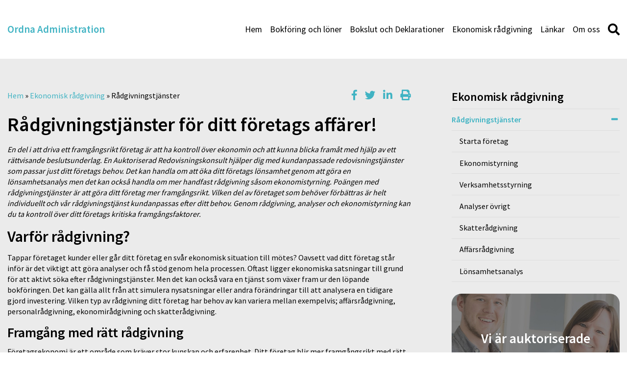

--- FILE ---
content_type: text/html; charset=UTF-8
request_url: https://ordna.nu/ekonomisk-radgivning/radgivningstjanster/
body_size: 16485
content:
<!DOCTYPE html>
<html lang="sv-SE">
<head>
	<meta http-equiv="X-UA-Compatible" content="IE=edge">
	<meta charset="UTF-8" />
<script type="text/javascript">
var gform;gform||(document.addEventListener("gform_main_scripts_loaded",function(){gform.scriptsLoaded=!0}),window.addEventListener("DOMContentLoaded",function(){gform.domLoaded=!0}),gform={domLoaded:!1,scriptsLoaded:!1,initializeOnLoaded:function(o){gform.domLoaded&&gform.scriptsLoaded?o():!gform.domLoaded&&gform.scriptsLoaded?window.addEventListener("DOMContentLoaded",o):document.addEventListener("gform_main_scripts_loaded",o)},hooks:{action:{},filter:{}},addAction:function(o,n,r,t){gform.addHook("action",o,n,r,t)},addFilter:function(o,n,r,t){gform.addHook("filter",o,n,r,t)},doAction:function(o){gform.doHook("action",o,arguments)},applyFilters:function(o){return gform.doHook("filter",o,arguments)},removeAction:function(o,n){gform.removeHook("action",o,n)},removeFilter:function(o,n,r){gform.removeHook("filter",o,n,r)},addHook:function(o,n,r,t,i){null==gform.hooks[o][n]&&(gform.hooks[o][n]=[]);var e=gform.hooks[o][n];null==i&&(i=n+"_"+e.length),gform.hooks[o][n].push({tag:i,callable:r,priority:t=null==t?10:t})},doHook:function(n,o,r){var t;if(r=Array.prototype.slice.call(r,1),null!=gform.hooks[n][o]&&((o=gform.hooks[n][o]).sort(function(o,n){return o.priority-n.priority}),o.forEach(function(o){"function"!=typeof(t=o.callable)&&(t=window[t]),"action"==n?t.apply(null,r):r[0]=t.apply(null,r)})),"filter"==n)return r[0]},removeHook:function(o,n,t,i){var r;null!=gform.hooks[o][n]&&(r=(r=gform.hooks[o][n]).filter(function(o,n,r){return!!(null!=i&&i!=o.tag||null!=t&&t!=o.priority)}),gform.hooks[o][n]=r)}});
</script>

	<meta name="viewport" content="width=device-width, initial-scale=1, user-scalable=0">	
	<link rel="pingback" href="https://ordna.nu/xmlrpc.php" />
	<meta name='robots' content='index, follow, max-image-preview:large, max-snippet:-1, max-video-preview:-1' />

	<!-- This site is optimized with the Yoast SEO plugin v19.10 - https://yoast.com/wordpress/plugins/seo/ -->
	<title>Rådgivningstjänst för ditt företags affärer!</title>
	<meta name="description" content="En Auktoriserad Redovisningskonsult hjälper ditt företag med rådgivningstjänster. Rådgivning i form av affärsrådgivning, ekonomistyrning och analyser!" />
	<link rel="canonical" href="https://ordna.nu/ekonomisk-radgivning/radgivningstjanster/" />
	<meta property="og:locale" content="sv_SE" />
	<meta property="og:type" content="article" />
	<meta property="og:title" content="Rådgivningstjänst för ditt företags affärer!" />
	<meta property="og:description" content="En Auktoriserad Redovisningskonsult hjälper ditt företag med rådgivningstjänster. Rådgivning i form av affärsrådgivning, ekonomistyrning och analyser!" />
	<meta property="og:url" content="https://ordna.nu/ekonomisk-radgivning/radgivningstjanster/" />
	<meta property="og:site_name" content="Ordna Administration" />
	<meta property="article:modified_time" content="2016-07-27T12:06:09+00:00" />
	<meta name="twitter:label1" content="Beräknad lästid" />
	<meta name="twitter:data1" content="2 minuter" />
	<script type="application/ld+json" class="yoast-schema-graph">{"@context":"https://schema.org","@graph":[{"@type":"WebPage","@id":"https://ordna.nu/ekonomisk-radgivning/radgivningstjanster/","url":"https://ordna.nu/ekonomisk-radgivning/radgivningstjanster/","name":"Rådgivningstjänst för ditt företags affärer!","isPartOf":{"@id":"https://ordna.nu/#website"},"datePublished":"2015-03-09T07:42:38+00:00","dateModified":"2016-07-27T12:06:09+00:00","description":"En Auktoriserad Redovisningskonsult hjälper ditt företag med rådgivningstjänster. Rådgivning i form av affärsrådgivning, ekonomistyrning och analyser!","breadcrumb":{"@id":"https://ordna.nu/ekonomisk-radgivning/radgivningstjanster/#breadcrumb"},"inLanguage":"sv-SE","potentialAction":[{"@type":"ReadAction","target":["https://ordna.nu/ekonomisk-radgivning/radgivningstjanster/"]}]},{"@type":"BreadcrumbList","@id":"https://ordna.nu/ekonomisk-radgivning/radgivningstjanster/#breadcrumb","itemListElement":[{"@type":"ListItem","position":1,"name":"Hem","item":"https://ordna.nu/"},{"@type":"ListItem","position":2,"name":"Ekonomisk rådgivning","item":"https://ordna.nu/ekonomisk-radgivning/"},{"@type":"ListItem","position":3,"name":"Rådgivningstjänster"}]},{"@type":"WebSite","@id":"https://ordna.nu/#website","url":"https://ordna.nu/","name":"Ordna Administration","description":"","potentialAction":[{"@type":"SearchAction","target":{"@type":"EntryPoint","urlTemplate":"https://ordna.nu/?s={search_term_string}"},"query-input":"required name=search_term_string"}],"inLanguage":"sv-SE"}]}</script>
	<!-- / Yoast SEO plugin. -->


<link rel='dns-prefetch' href='//www.google.com' />
<link rel='dns-prefetch' href='//maxcdn.bootstrapcdn.com' />
<script type="text/javascript">
window._wpemojiSettings = {"baseUrl":"https:\/\/s.w.org\/images\/core\/emoji\/14.0.0\/72x72\/","ext":".png","svgUrl":"https:\/\/s.w.org\/images\/core\/emoji\/14.0.0\/svg\/","svgExt":".svg","source":{"concatemoji":"https:\/\/ordna.nu\/wp-includes\/js\/wp-emoji-release.min.js?ver=6.1.9"}};
/*! This file is auto-generated */
!function(e,a,t){var n,r,o,i=a.createElement("canvas"),p=i.getContext&&i.getContext("2d");function s(e,t){var a=String.fromCharCode,e=(p.clearRect(0,0,i.width,i.height),p.fillText(a.apply(this,e),0,0),i.toDataURL());return p.clearRect(0,0,i.width,i.height),p.fillText(a.apply(this,t),0,0),e===i.toDataURL()}function c(e){var t=a.createElement("script");t.src=e,t.defer=t.type="text/javascript",a.getElementsByTagName("head")[0].appendChild(t)}for(o=Array("flag","emoji"),t.supports={everything:!0,everythingExceptFlag:!0},r=0;r<o.length;r++)t.supports[o[r]]=function(e){if(p&&p.fillText)switch(p.textBaseline="top",p.font="600 32px Arial",e){case"flag":return s([127987,65039,8205,9895,65039],[127987,65039,8203,9895,65039])?!1:!s([55356,56826,55356,56819],[55356,56826,8203,55356,56819])&&!s([55356,57332,56128,56423,56128,56418,56128,56421,56128,56430,56128,56423,56128,56447],[55356,57332,8203,56128,56423,8203,56128,56418,8203,56128,56421,8203,56128,56430,8203,56128,56423,8203,56128,56447]);case"emoji":return!s([129777,127995,8205,129778,127999],[129777,127995,8203,129778,127999])}return!1}(o[r]),t.supports.everything=t.supports.everything&&t.supports[o[r]],"flag"!==o[r]&&(t.supports.everythingExceptFlag=t.supports.everythingExceptFlag&&t.supports[o[r]]);t.supports.everythingExceptFlag=t.supports.everythingExceptFlag&&!t.supports.flag,t.DOMReady=!1,t.readyCallback=function(){t.DOMReady=!0},t.supports.everything||(n=function(){t.readyCallback()},a.addEventListener?(a.addEventListener("DOMContentLoaded",n,!1),e.addEventListener("load",n,!1)):(e.attachEvent("onload",n),a.attachEvent("onreadystatechange",function(){"complete"===a.readyState&&t.readyCallback()})),(e=t.source||{}).concatemoji?c(e.concatemoji):e.wpemoji&&e.twemoji&&(c(e.twemoji),c(e.wpemoji)))}(window,document,window._wpemojiSettings);
</script>
<style type="text/css">
img.wp-smiley,
img.emoji {
	display: inline !important;
	border: none !important;
	box-shadow: none !important;
	height: 1em !important;
	width: 1em !important;
	margin: 0 0.07em !important;
	vertical-align: -0.1em !important;
	background: none !important;
	padding: 0 !important;
}
</style>
	<link rel='stylesheet' id='wp-block-library-css' href='https://ordna.nu/wp-includes/css/dist/block-library/style.min.css?ver=6.1.9' type='text/css' media='all' />
<link rel='stylesheet' id='classic-theme-styles-css' href='https://ordna.nu/wp-includes/css/classic-themes.min.css?ver=1' type='text/css' media='all' />
<style id='global-styles-inline-css' type='text/css'>
body{--wp--preset--color--black: #000000;--wp--preset--color--cyan-bluish-gray: #abb8c3;--wp--preset--color--white: #ffffff;--wp--preset--color--pale-pink: #f78da7;--wp--preset--color--vivid-red: #cf2e2e;--wp--preset--color--luminous-vivid-orange: #ff6900;--wp--preset--color--luminous-vivid-amber: #fcb900;--wp--preset--color--light-green-cyan: #7bdcb5;--wp--preset--color--vivid-green-cyan: #00d084;--wp--preset--color--pale-cyan-blue: #8ed1fc;--wp--preset--color--vivid-cyan-blue: #0693e3;--wp--preset--color--vivid-purple: #9b51e0;--wp--preset--gradient--vivid-cyan-blue-to-vivid-purple: linear-gradient(135deg,rgba(6,147,227,1) 0%,rgb(155,81,224) 100%);--wp--preset--gradient--light-green-cyan-to-vivid-green-cyan: linear-gradient(135deg,rgb(122,220,180) 0%,rgb(0,208,130) 100%);--wp--preset--gradient--luminous-vivid-amber-to-luminous-vivid-orange: linear-gradient(135deg,rgba(252,185,0,1) 0%,rgba(255,105,0,1) 100%);--wp--preset--gradient--luminous-vivid-orange-to-vivid-red: linear-gradient(135deg,rgba(255,105,0,1) 0%,rgb(207,46,46) 100%);--wp--preset--gradient--very-light-gray-to-cyan-bluish-gray: linear-gradient(135deg,rgb(238,238,238) 0%,rgb(169,184,195) 100%);--wp--preset--gradient--cool-to-warm-spectrum: linear-gradient(135deg,rgb(74,234,220) 0%,rgb(151,120,209) 20%,rgb(207,42,186) 40%,rgb(238,44,130) 60%,rgb(251,105,98) 80%,rgb(254,248,76) 100%);--wp--preset--gradient--blush-light-purple: linear-gradient(135deg,rgb(255,206,236) 0%,rgb(152,150,240) 100%);--wp--preset--gradient--blush-bordeaux: linear-gradient(135deg,rgb(254,205,165) 0%,rgb(254,45,45) 50%,rgb(107,0,62) 100%);--wp--preset--gradient--luminous-dusk: linear-gradient(135deg,rgb(255,203,112) 0%,rgb(199,81,192) 50%,rgb(65,88,208) 100%);--wp--preset--gradient--pale-ocean: linear-gradient(135deg,rgb(255,245,203) 0%,rgb(182,227,212) 50%,rgb(51,167,181) 100%);--wp--preset--gradient--electric-grass: linear-gradient(135deg,rgb(202,248,128) 0%,rgb(113,206,126) 100%);--wp--preset--gradient--midnight: linear-gradient(135deg,rgb(2,3,129) 0%,rgb(40,116,252) 100%);--wp--preset--duotone--dark-grayscale: url('#wp-duotone-dark-grayscale');--wp--preset--duotone--grayscale: url('#wp-duotone-grayscale');--wp--preset--duotone--purple-yellow: url('#wp-duotone-purple-yellow');--wp--preset--duotone--blue-red: url('#wp-duotone-blue-red');--wp--preset--duotone--midnight: url('#wp-duotone-midnight');--wp--preset--duotone--magenta-yellow: url('#wp-duotone-magenta-yellow');--wp--preset--duotone--purple-green: url('#wp-duotone-purple-green');--wp--preset--duotone--blue-orange: url('#wp-duotone-blue-orange');--wp--preset--font-size--small: 13px;--wp--preset--font-size--medium: 20px;--wp--preset--font-size--large: 36px;--wp--preset--font-size--x-large: 42px;--wp--preset--spacing--20: 0.44rem;--wp--preset--spacing--30: 0.67rem;--wp--preset--spacing--40: 1rem;--wp--preset--spacing--50: 1.5rem;--wp--preset--spacing--60: 2.25rem;--wp--preset--spacing--70: 3.38rem;--wp--preset--spacing--80: 5.06rem;}:where(.is-layout-flex){gap: 0.5em;}body .is-layout-flow > .alignleft{float: left;margin-inline-start: 0;margin-inline-end: 2em;}body .is-layout-flow > .alignright{float: right;margin-inline-start: 2em;margin-inline-end: 0;}body .is-layout-flow > .aligncenter{margin-left: auto !important;margin-right: auto !important;}body .is-layout-constrained > .alignleft{float: left;margin-inline-start: 0;margin-inline-end: 2em;}body .is-layout-constrained > .alignright{float: right;margin-inline-start: 2em;margin-inline-end: 0;}body .is-layout-constrained > .aligncenter{margin-left: auto !important;margin-right: auto !important;}body .is-layout-constrained > :where(:not(.alignleft):not(.alignright):not(.alignfull)){max-width: var(--wp--style--global--content-size);margin-left: auto !important;margin-right: auto !important;}body .is-layout-constrained > .alignwide{max-width: var(--wp--style--global--wide-size);}body .is-layout-flex{display: flex;}body .is-layout-flex{flex-wrap: wrap;align-items: center;}body .is-layout-flex > *{margin: 0;}:where(.wp-block-columns.is-layout-flex){gap: 2em;}.has-black-color{color: var(--wp--preset--color--black) !important;}.has-cyan-bluish-gray-color{color: var(--wp--preset--color--cyan-bluish-gray) !important;}.has-white-color{color: var(--wp--preset--color--white) !important;}.has-pale-pink-color{color: var(--wp--preset--color--pale-pink) !important;}.has-vivid-red-color{color: var(--wp--preset--color--vivid-red) !important;}.has-luminous-vivid-orange-color{color: var(--wp--preset--color--luminous-vivid-orange) !important;}.has-luminous-vivid-amber-color{color: var(--wp--preset--color--luminous-vivid-amber) !important;}.has-light-green-cyan-color{color: var(--wp--preset--color--light-green-cyan) !important;}.has-vivid-green-cyan-color{color: var(--wp--preset--color--vivid-green-cyan) !important;}.has-pale-cyan-blue-color{color: var(--wp--preset--color--pale-cyan-blue) !important;}.has-vivid-cyan-blue-color{color: var(--wp--preset--color--vivid-cyan-blue) !important;}.has-vivid-purple-color{color: var(--wp--preset--color--vivid-purple) !important;}.has-black-background-color{background-color: var(--wp--preset--color--black) !important;}.has-cyan-bluish-gray-background-color{background-color: var(--wp--preset--color--cyan-bluish-gray) !important;}.has-white-background-color{background-color: var(--wp--preset--color--white) !important;}.has-pale-pink-background-color{background-color: var(--wp--preset--color--pale-pink) !important;}.has-vivid-red-background-color{background-color: var(--wp--preset--color--vivid-red) !important;}.has-luminous-vivid-orange-background-color{background-color: var(--wp--preset--color--luminous-vivid-orange) !important;}.has-luminous-vivid-amber-background-color{background-color: var(--wp--preset--color--luminous-vivid-amber) !important;}.has-light-green-cyan-background-color{background-color: var(--wp--preset--color--light-green-cyan) !important;}.has-vivid-green-cyan-background-color{background-color: var(--wp--preset--color--vivid-green-cyan) !important;}.has-pale-cyan-blue-background-color{background-color: var(--wp--preset--color--pale-cyan-blue) !important;}.has-vivid-cyan-blue-background-color{background-color: var(--wp--preset--color--vivid-cyan-blue) !important;}.has-vivid-purple-background-color{background-color: var(--wp--preset--color--vivid-purple) !important;}.has-black-border-color{border-color: var(--wp--preset--color--black) !important;}.has-cyan-bluish-gray-border-color{border-color: var(--wp--preset--color--cyan-bluish-gray) !important;}.has-white-border-color{border-color: var(--wp--preset--color--white) !important;}.has-pale-pink-border-color{border-color: var(--wp--preset--color--pale-pink) !important;}.has-vivid-red-border-color{border-color: var(--wp--preset--color--vivid-red) !important;}.has-luminous-vivid-orange-border-color{border-color: var(--wp--preset--color--luminous-vivid-orange) !important;}.has-luminous-vivid-amber-border-color{border-color: var(--wp--preset--color--luminous-vivid-amber) !important;}.has-light-green-cyan-border-color{border-color: var(--wp--preset--color--light-green-cyan) !important;}.has-vivid-green-cyan-border-color{border-color: var(--wp--preset--color--vivid-green-cyan) !important;}.has-pale-cyan-blue-border-color{border-color: var(--wp--preset--color--pale-cyan-blue) !important;}.has-vivid-cyan-blue-border-color{border-color: var(--wp--preset--color--vivid-cyan-blue) !important;}.has-vivid-purple-border-color{border-color: var(--wp--preset--color--vivid-purple) !important;}.has-vivid-cyan-blue-to-vivid-purple-gradient-background{background: var(--wp--preset--gradient--vivid-cyan-blue-to-vivid-purple) !important;}.has-light-green-cyan-to-vivid-green-cyan-gradient-background{background: var(--wp--preset--gradient--light-green-cyan-to-vivid-green-cyan) !important;}.has-luminous-vivid-amber-to-luminous-vivid-orange-gradient-background{background: var(--wp--preset--gradient--luminous-vivid-amber-to-luminous-vivid-orange) !important;}.has-luminous-vivid-orange-to-vivid-red-gradient-background{background: var(--wp--preset--gradient--luminous-vivid-orange-to-vivid-red) !important;}.has-very-light-gray-to-cyan-bluish-gray-gradient-background{background: var(--wp--preset--gradient--very-light-gray-to-cyan-bluish-gray) !important;}.has-cool-to-warm-spectrum-gradient-background{background: var(--wp--preset--gradient--cool-to-warm-spectrum) !important;}.has-blush-light-purple-gradient-background{background: var(--wp--preset--gradient--blush-light-purple) !important;}.has-blush-bordeaux-gradient-background{background: var(--wp--preset--gradient--blush-bordeaux) !important;}.has-luminous-dusk-gradient-background{background: var(--wp--preset--gradient--luminous-dusk) !important;}.has-pale-ocean-gradient-background{background: var(--wp--preset--gradient--pale-ocean) !important;}.has-electric-grass-gradient-background{background: var(--wp--preset--gradient--electric-grass) !important;}.has-midnight-gradient-background{background: var(--wp--preset--gradient--midnight) !important;}.has-small-font-size{font-size: var(--wp--preset--font-size--small) !important;}.has-medium-font-size{font-size: var(--wp--preset--font-size--medium) !important;}.has-large-font-size{font-size: var(--wp--preset--font-size--large) !important;}.has-x-large-font-size{font-size: var(--wp--preset--font-size--x-large) !important;}
.wp-block-navigation a:where(:not(.wp-element-button)){color: inherit;}
:where(.wp-block-columns.is-layout-flex){gap: 2em;}
.wp-block-pullquote{font-size: 1.5em;line-height: 1.6;}
</style>
<link rel='stylesheet' id='theme-my-login-css' href='https://ordna.nu/wp-content/plugins/theme-my-login/assets/styles/theme-my-login.min.css?ver=7.1.5' type='text/css' media='all' />
<link rel='stylesheet' id='advanced-google-recaptcha-style-css' href='https://ordna.nu/wp-content/plugins/advanced-google-recaptcha/assets/css/captcha.min.css?ver=1.0.12' type='text/css' media='all' />
<link rel='stylesheet' id='style-css' href='https://ordna.nu/wp-content/cache/autoptimize/24/css/autoptimize_single_fab510f8760cd46cb9a3bb12fdaae6d3.css?ver=1743420423' type='text/css' media='all' />
<link rel='stylesheet' id='font-awesome-css' href='//maxcdn.bootstrapcdn.com/font-awesome/4.7.0/css/font-awesome.min.css' type='text/css' media='all' />
<link rel='stylesheet' id='dashicons-css' href='https://ordna.nu/wp-includes/css/dashicons.min.css?ver=6.1.9' type='text/css' media='all' />
<link rel='stylesheet' id='acf-global-css' href='https://ordna.nu/wp-content/cache/autoptimize/24/css/autoptimize_single_d7aba37db2ed2ddf55d4112f1a1d7450.css?ver=6.0.4' type='text/css' media='all' />
<link rel='stylesheet' id='acf-input-css' href='https://ordna.nu/wp-content/cache/autoptimize/24/css/autoptimize_single_dbd237ce7607d4b1a54c34ac12b4aad7.css?ver=6.0.4' type='text/css' media='all' />
<link rel='stylesheet' id='acf-pro-input-css' href='https://ordna.nu/wp-content/cache/autoptimize/24/css/autoptimize_single_7d0a0014f708701a8892279fb9c91b5e.css?ver=6.0.4' type='text/css' media='all' />
<link rel='stylesheet' id='select2-css' href='https://ordna.nu/wp-content/plugins/advanced-custom-fields-pro/assets/inc/select2/4/select2.min.css?ver=4.0.13' type='text/css' media='all' />
<link rel='stylesheet' id='acf-datepicker-css' href='https://ordna.nu/wp-content/plugins/advanced-custom-fields-pro/assets/inc/datepicker/jquery-ui.min.css?ver=1.11.4' type='text/css' media='all' />
<link rel='stylesheet' id='acf-timepicker-css' href='https://ordna.nu/wp-content/plugins/advanced-custom-fields-pro/assets/inc/timepicker/jquery-ui-timepicker-addon.min.css?ver=1.6.1' type='text/css' media='all' />
<link rel='stylesheet' id='wp-color-picker-css' href='https://ordna.nu/wp-admin/css/color-picker.min.css?ver=6.1.9' type='text/css' media='all' />
<link rel='stylesheet' id='wppb_stylesheet-css' href='https://ordna.nu/wp-content/cache/autoptimize/24/css/autoptimize_single_79f99753aee7dde9719c1f7d3fe5245b.css?ver=3.8.5' type='text/css' media='all' />
<script type='text/javascript' src='https://ordna.nu/wp-includes/js/jquery/jquery.min.js?ver=3.6.1' id='jquery-core-js'></script>
<script type='text/javascript' src='https://ordna.nu/wp-includes/js/jquery/jquery-migrate.min.js?ver=3.3.2' id='jquery-migrate-js'></script>
<script type='text/javascript' id='advanced-google-recaptcha-custom-js-extra'>
/* <![CDATA[ */
var agrRecaptcha = {"site_key":"6LemjSArAAAAAG7nEBT-XdmWjOiQJsU73gqZz-nf"};
/* ]]> */
</script>
<script type='text/javascript' src='https://ordna.nu/wp-content/plugins/advanced-google-recaptcha/assets/js/captcha.min.js?ver=1.0.12' id='advanced-google-recaptcha-custom-js'></script>
<script type='text/javascript' src='https://www.google.com/recaptcha/api.js?hl=sv_SE&#038;onload=agrLoad&#038;render=explicit&#038;ver=1.0.12' id='advanced-google-recaptcha-api-js'></script>
<script type='text/javascript' src='https://ordna.nu/wp-includes/js/jquery/ui/core.min.js?ver=1.13.2' id='jquery-ui-core-js'></script>
<script type='text/javascript' src='https://ordna.nu/wp-includes/js/jquery/ui/mouse.min.js?ver=1.13.2' id='jquery-ui-mouse-js'></script>
<script type='text/javascript' src='https://ordna.nu/wp-includes/js/jquery/ui/sortable.min.js?ver=1.13.2' id='jquery-ui-sortable-js'></script>
<script type='text/javascript' src='https://ordna.nu/wp-includes/js/jquery/ui/resizable.min.js?ver=1.13.2' id='jquery-ui-resizable-js'></script>
<script type='text/javascript' id='acf-js-extra'>
/* <![CDATA[ */
var acfL10n = {"Are you sure?":"\u00c4r du s\u00e4ker?","Yes":"Ja","No":"Nej","Remove":"Ta bort","Cancel":"Avbryt","The changes you made will be lost if you navigate away from this page":"De \u00e4ndringar du gjort kommer att g\u00e5 f\u00f6rlorade om du navigerar bort fr\u00e5n denna sida","Validation successful":"Validering lyckades","Validation failed":"Validering misslyckades","1 field requires attention":"1 f\u00e4lt kr\u00e4ver din uppm\u00e4rksamhet","%d fields require attention":"%d f\u00e4lt kr\u00e4ver din uppm\u00e4rksamhet","Edit field group":"Redigera f\u00e4ltgrupp","Select Image":"V\u00e4lj bild","Edit Image":"Redigera bild","Update Image":"Uppdatera bild","All images":"Alla bilder","Select File":"V\u00e4lj fil","Edit File":"Redigera fil","Update File":"Uppdatera fil","Maximum values reached ( {max} values )":"Maximala v\u00e4rden uppn\u00e5dda ( {max} v\u00e4rden)","Loading":"Laddar in","No matches found":"Inga matchningar hittades","Sorry, this browser does not support geolocation":"Denna webbl\u00e4sare saknar st\u00f6d f\u00f6r platsinformation","Minimum rows reached ({min} rows)":"Minsta till\u00e5tna antal rader uppn\u00e5tt ({min} rader)","Maximum rows reached ({max} rows)":"H\u00f6gsta till\u00e5tna antal rader uppn\u00e5tt ({max} rader)","Error loading page":"Kunde inte ladda in sida","layouts":"layouter","This field requires at least {min} {label} {identifier}":"Detta f\u00e4lt kr\u00e4ver minst {min} {label} {identifier}","This field has a limit of {max} {label} {identifier}":"Detta f\u00e4lt har en gr\u00e4ns p\u00e5 {max} {label} {identifier}","{available} {label} {identifier} available (max {max})":"{available} {label} {identifier} tillg\u00e4nglig (max {max})","{required} {label} {identifier} required (min {min})":"{required} {label} {identifier} kr\u00e4vs (min {min})","Flexible Content requires at least 1 layout":"Flexibelt inneh\u00e5ll kr\u00e4ver minst 1 layout","Add Image to Gallery":"L\u00e4gg till bild i galleriet","Maximum selection reached":"H\u00f6gsta till\u00e5tna antal val uppn\u00e5tt","Select.verb":"V\u00e4lj","Edit.verb":"Redigera","Update.verb":"Uppdatera","Uploaded to this post":"Uppladdat till detta inl\u00e4gg","Expand Details":"Expandera detaljer","Collapse Details":"Minimera detaljer","Restricted":"Begr\u00e4nsad"};
/* ]]> */
</script>
<script type='text/javascript' src='https://ordna.nu/wp-content/plugins/advanced-custom-fields-pro/assets/build/js/acf.min.js?ver=6.0.4' id='acf-js'></script>
<script type='text/javascript' src='https://ordna.nu/wp-content/plugins/advanced-custom-fields-pro/assets/build/js/acf-input.min.js?ver=6.0.4' id='acf-input-js'></script>
<script type='text/javascript' src='https://ordna.nu/wp-content/plugins/advanced-custom-fields-pro/assets/build/js/pro/acf-pro-input.min.js?ver=6.0.4' id='acf-pro-input-js'></script>
<script type='text/javascript' src='https://ordna.nu/wp-content/plugins/advanced-custom-fields-pro/assets/inc/select2/4/select2.full.min.js?ver=4.0.13' id='select2-js'></script>
<script type='text/javascript' src='https://ordna.nu/wp-includes/js/jquery/ui/datepicker.min.js?ver=1.13.2' id='jquery-ui-datepicker-js'></script>
<script type='text/javascript' src='https://ordna.nu/wp-content/plugins/advanced-custom-fields-pro/assets/inc/timepicker/jquery-ui-timepicker-addon.min.js?ver=1.6.1' id='acf-timepicker-js'></script>
<script type='text/javascript' src='https://ordna.nu/wp-includes/js/jquery/ui/draggable.min.js?ver=1.13.2' id='jquery-ui-draggable-js'></script>
<script type='text/javascript' src='https://ordna.nu/wp-includes/js/jquery/ui/slider.min.js?ver=1.13.2' id='jquery-ui-slider-js'></script>
<script type='text/javascript' src='https://ordna.nu/wp-includes/js/jquery/jquery.ui.touch-punch.js?ver=0.2.2' id='jquery-touch-punch-js'></script>
<script type='text/javascript' src='https://ordna.nu/wp-admin/js/iris.min.js?ver=1.0.7' id='iris-js'></script>
<script type='text/javascript' src='https://ordna.nu/wp-includes/js/dist/vendor/regenerator-runtime.min.js?ver=0.13.9' id='regenerator-runtime-js'></script>
<script type='text/javascript' src='https://ordna.nu/wp-includes/js/dist/vendor/wp-polyfill.min.js?ver=3.15.0' id='wp-polyfill-js'></script>
<script type='text/javascript' src='https://ordna.nu/wp-includes/js/dist/hooks.min.js?ver=4169d3cf8e8d95a3d6d5' id='wp-hooks-js'></script>
<script type='text/javascript' src='https://ordna.nu/wp-includes/js/dist/i18n.min.js?ver=9e794f35a71bb98672ae' id='wp-i18n-js'></script>
<script type='text/javascript' id='wp-i18n-js-after'>
wp.i18n.setLocaleData( { 'text direction\u0004ltr': [ 'ltr' ] } );
</script>
<script type='text/javascript' id='wp-color-picker-js-translations'>
( function( domain, translations ) {
	var localeData = translations.locale_data[ domain ] || translations.locale_data.messages;
	localeData[""].domain = domain;
	wp.i18n.setLocaleData( localeData, domain );
} )( "default", {"translation-revision-date":"2024-01-31 11:05:47+0000","generator":"GlotPress\/4.0.1","domain":"messages","locale_data":{"messages":{"":{"domain":"messages","plural-forms":"nplurals=2; plural=n != 1;","lang":"sv_SE"},"Clear color":["Rensa f\u00e4rg"],"Select default color":["V\u00e4lj standardf\u00e4rg"],"Select Color":["V\u00e4lj f\u00e4rg"],"Color value":["F\u00e4rgv\u00e4rde"],"Clear":["Rensa"],"Default":["Standard"]}},"comment":{"reference":"wp-admin\/js\/color-picker.js"}} );
</script>
<script type='text/javascript' src='https://ordna.nu/wp-admin/js/color-picker.min.js?ver=6.1.9' id='wp-color-picker-js'></script>
<script type='text/javascript' src='https://ordna.nu/wp-content/plugins/advanced-custom-fields-pro/assets/inc/color-picker-alpha/wp-color-picker-alpha.js?ver=3.0.0' id='acf-color-picker-alpha-js'></script>
<link rel="https://api.w.org/" href="https://ordna.nu/wp-json/" /><link rel="alternate" type="application/json" href="https://ordna.nu/wp-json/wp/v2/pages/99" /><link rel='shortlink' href='https://ordna.nu/?p=99' />
<link rel="alternate" type="application/json+oembed" href="https://ordna.nu/wp-json/oembed/1.0/embed?url=https%3A%2F%2Fordna.nu%2Fekonomisk-radgivning%2Fradgivningstjanster%2F" />
<link rel="alternate" type="text/xml+oembed" href="https://ordna.nu/wp-json/oembed/1.0/embed?url=https%3A%2F%2Fordna.nu%2Fekonomisk-radgivning%2Fradgivningstjanster%2F&#038;format=xml" />
<style type="text/css" id="colortheme-custom-style-colortheme_custom_bg">
.custom-primary a { color: #40b3c3; /* color */ }
.custom-primary .page-content a:not(.myt-btn):not(.button):not(.acf-icon) { color: #40b3c3; /* color */ }
.custom-primary .footer--top { background-color: #40b3c3; /* color */ }
.custom-primary .feed-block__date { background-color: #40b3c3; /* color */ }
.custom-primary .news-card:before { background-color: #40b3c3; /* color */ }
.custom-primary .news-card__date .fa { color: #40b3c3; /* color */ }
.custom-primary .entry-date .fa { color: #40b3c3; /* color */ }
.custom-primary .page-pagination .page-numbers.current { background-color: #40b3c3; /* color */ }
.custom-primary .widget_editable_menu_widget .expand .fa { color: #40b3c3; /* color */ }
.custom-primary .widget_editable_menu_widget li.current_page_item a { color: #40b3c3 !important; /* color */ }
.custom-primary .contact .contact__tel { color: #40b3c3 !important; /* color */ }
.custom-primary .contact .contact__email { color: #40b3c3 !important; /* color */ }
</style><style type="text/css" id="colortheme-custom-style-colortheme_custom_button_bg">
.custom-primary input[type="submit"]:not(.acf-button), .custom-primary input[type="reset"]:not(.acf-button) { background-color: #40b3c3; /* color */ }
.custom-primary .myt-btn--primary { background-color: #40b3c3; /* color */ }
.custom-primary .myt-btn--hollow { border-color: #40b3c3; /* color */ }
.custom-primary .myt-btn--hollow { color: #40b3c3; /* color */ }
.custom-primary .myt-btn--hollow:hover, .custom-primary .myt-btn--hollow:focus, .custom-primary .myt-btn--hollow:active { background-color: #40b3c3; /* color */  }
.custom-primary .myt-btn--hollow-white:hover, .custom-primary .myt-btn--hollow-white:focus, .custom-primary .myt-btn--hollow-white:active { color: #40b3c3; /* color */ }
.custom-primary .cookie-notice-container .button { background-color: #40b3c3; /* color */ }
</style><style type="text/css" id="colortheme-custom-style-colortheme_custom_button_text">
.custom-primary .myt-btn--primary { color: #FFFFFF; /* color */ }
.custom-primary .myt-btn--hollow:hover, .custom-primary .myt-btn--hollow:focus, .custom-primary .myt-btn--hollow:active { color: #FFFFFF; /* color */ }
</style><style type="text/css" id="colortheme-custom-style-colortheme_page_header_bg">
.custom-primary .header { background-color: #FFFFFF; /* color */ }
</style><style type="text/css" id="colortheme-custom-style-colortheme_page_header_text">
.custom-primary .main-menu a { color: #000000; /* color */ }
</style><style type="text/css" id="colortheme-custom-style-colortheme_page_header_accent">
.custom-primary .main-menu li.current-menu-item a, .custom-primary .main-menu li.current-page-ancestor a { color: #000000; /* color */ }
.custom-primary .main-menu .fa-search { color: #000000; /* color */ }
.custom-primary .mobile-btn span, .custom-primary .mobile-btn span:before, .custom-primary .mobile-btn span:after { background-color: #000000; /* color */ }
</style></head>
<body class="page-template-default page page-id-99 page-parent page-child parent-pageid-37 custom-primary" data-mobile-current-page="99" data-heading-font="myt-font-1">
	<!-- Google Tag Manager -->
<noscript><iframe src="//www.googletagmanager.com/ns.html?id=GTM-KJJZXC"
height="0" width="0" style="display:none;visibility:hidden"></iframe></noscript>
<script>(function(w,d,s,l,i){w[l]=w[l]||[];w[l].push({'gtm.start':
new Date().getTime(),event:'gtm.js'});var f=d.getElementsByTagName(s)[0],
j=d.createElement(s),dl=l!='dataLayer'?'&l='+l:'';j.async=true;j.src=
'//www.googletagmanager.com/gtm.js?id='+i+dl;f.parentNode.insertBefore(j,f);
})(window,document,'script','dataLayer','GTM-KJJZXC');</script>
<!-- End Google Tag Manager -->
	<!--[if IE]>
		<p class="chromeframe">You are using an <strong>outdated</strong> browser. Please <a href="http://browsehappy.com/">upgrade your browser</a> or <a href="http://www.google.com/chromeframe/?redirect=true">activate Google Chrome Frame</a> to improve your experience.</p>
	<![endif]-->	<div style="display: none;">
		<nav id="mmenu" class="mmenu"><ul id="menu-huvudmeny" class="mobile-menu"><li class='mobile-menu-search'><form action='https://ordna.nu/' id='searchform' method='get' class='row no-gutters'><i class='fa fa-lg fa-search'></i><input type='text' name='s' id='s' placeholder='Skriv din sökfras här' class='col searchfield'><input type='submit' class='col-3 searchsubmit' value='Sök' /></form></li><li id="menu-item-20" class="menu-item menu-item-type-post_type menu-item-object-page menu-item-home menu-item-20"><a href="https://ordna.nu/">Hem</a></li>
<li id="menu-item-44" class="menu-item menu-item-type-post_type menu-item-object-page menu-item-44"><a href="https://ordna.nu/bokforing/">Bokföring och löner</a>		<ul class="children">
			<li class="page_item page-item-81 page_item_has_children"><a href="https://ordna.nu/bokforing/bokforing-lopande-redovisning/">Bokföring, löpande redovisning</a>
<ul class='children'>
	<li class="page_item page-item-84"><a href="https://ordna.nu/bokforing/bokforing-lopande-redovisning/analys/">Analys</a></li>
	<li class="page_item page-item-88"><a href="https://ordna.nu/bokforing/bokforing-lopande-redovisning/avstamning/">Avstämning</a></li>
	<li class="page_item page-item-83"><a href="https://ordna.nu/bokforing/bokforing-lopande-redovisning/koncernredovisning/">Koncernredovisning</a></li>
	<li class="page_item page-item-86"><a href="https://ordna.nu/bokforing/bokforing-lopande-redovisning/reskontra/">Reskontra</a></li>
</ul>
</li>
<li class="page_item page-item-80 page_item_has_children"><a href="https://ordna.nu/bokforing/ekonomi-och-lonehantering/">Ekonomi- och Lönehantering</a>
<ul class='children'>
	<li class="page_item page-item-87"><a href="https://ordna.nu/bokforing/ekonomi-och-lonehantering/betalningsuppdrag/">Betalningsuppdrag</a></li>
	<li class="page_item page-item-85"><a href="https://ordna.nu/bokforing/ekonomi-och-lonehantering/fakturering/">Fakturering</a></li>
	<li class="page_item page-item-82"><a href="https://ordna.nu/bokforing/ekonomi-och-lonehantering/lonehantering/">Lönehantering</a></li>
</ul>
</li>
		</ul>
		</li>
<li id="menu-item-43" class="menu-item menu-item-type-post_type menu-item-object-page menu-item-43"><a href="https://ordna.nu/bokslut-och-deklarationer/">Bokslut och Deklarationer</a>		<ul class="children">
			<li class="page_item page-item-89 page_item_has_children"><a href="https://ordna.nu/bokslut-och-deklarationer/bokslut/">Bokslut</a>
<ul class='children'>
	<li class="page_item page-item-90"><a href="https://ordna.nu/bokslut-och-deklarationer/bokslut/bokslut-periodbokslut/">Bokslut (Periodbokslut)</a></li>
	<li class="page_item page-item-91"><a href="https://ordna.nu/bokslut-och-deklarationer/bokslut/arsredovisning-arsbokslut/">Årsredovisning (Årsbokslut)</a></li>
	<li class="page_item page-item-92"><a href="https://ordna.nu/bokslut-och-deklarationer/bokslut/rapport-om-arsredovisningen/">Rapport om årsredovisningen</a></li>
</ul>
</li>
<li class="page_item page-item-95 page_item_has_children"><a href="https://ordna.nu/bokslut-och-deklarationer/deklarationer/">Deklarationer</a>
<ul class='children'>
	<li class="page_item page-item-96"><a href="https://ordna.nu/bokslut-och-deklarationer/deklarationer/inkomstdeklaration/">Inkomstdeklaration</a></li>
	<li class="page_item page-item-97"><a href="https://ordna.nu/bokslut-och-deklarationer/deklarationer/skattedeklaration/">Skattedeklaration</a></li>
	<li class="page_item page-item-98"><a href="https://ordna.nu/bokslut-och-deklarationer/deklarationer/momsdeklaration/">Momsdeklaration</a></li>
</ul>
</li>
		</ul>
		</li>
<li id="menu-item-42" class="menu-item menu-item-type-post_type menu-item-object-page current-page-ancestor menu-item-42"><a href="https://ordna.nu/ekonomisk-radgivning/">Ekonomisk rådgivning</a>		<ul class="children">
			<li class="page_item page-item-99 page_item_has_children current_page_item"><a href="https://ordna.nu/ekonomisk-radgivning/radgivningstjanster/" aria-current="page">Rådgivningstjänster</a>
<ul class='children'>
	<li class="page_item page-item-100"><a href="https://ordna.nu/ekonomisk-radgivning/radgivningstjanster/starta-foretag/">Starta företag</a></li>
	<li class="page_item page-item-102"><a href="https://ordna.nu/ekonomisk-radgivning/radgivningstjanster/ekonomistyrning/">Ekonomistyrning</a></li>
	<li class="page_item page-item-103"><a href="https://ordna.nu/ekonomisk-radgivning/radgivningstjanster/verksamhetsstyrning/">Verksamhetsstyrning</a></li>
	<li class="page_item page-item-94"><a href="https://ordna.nu/ekonomisk-radgivning/radgivningstjanster/analyser-ovrigt/">Analyser övrigt</a></li>
	<li class="page_item page-item-105"><a href="https://ordna.nu/ekonomisk-radgivning/radgivningstjanster/skatteradgivning/">Skatterådgivning</a></li>
	<li class="page_item page-item-107"><a href="https://ordna.nu/ekonomisk-radgivning/radgivningstjanster/affarsradgivning/">Affärsrådgivning</a></li>
	<li class="page_item page-item-108"><a href="https://ordna.nu/ekonomisk-radgivning/radgivningstjanster/lonsamhetsanalys/">Lönsamhetsanalys</a></li>
</ul>
</li>
		</ul>
		</li>
<li id="menu-item-41" class="menu-item menu-item-type-post_type menu-item-object-page menu-item-41"><a href="https://ordna.nu/lankar/">Länkar</a></li>
<li id="menu-item-40" class="menu-item menu-item-type-post_type menu-item-object-page menu-item-40"><a href="https://ordna.nu/om-oss/">Om oss</a></li>
</ul></nav>	</div>

<div class="search-area">
	<div class="container">
		<div class="row">
			<div class="col-24 col-md-18 offset-md-3 searchform d-flex align-items-center">
				<div class="searchform__inner">
	<form role="search" method="get" action="https://ordna.nu/">
		<input type="submit" class="searchsubmit" value="Sök" />
		<input type="text" placeholder="Skriv din sökfras här" name="s" />
		<i class="fa fa-lg fa-search"></i>
		<i class="fa fa-lg fa-times close-search"></i>
	</form>
</div>
			</div>
		</div>
	</div>
</div>
<header class="header ">
	<div class="container-fluid">
		<div class="row">
			<div class="col d-flex align-items-center justify-content-between header__inner">
				<div class="logo">
					<a href="https://ordna.nu" title="">
													<div class="logo__text"><span>Ordna Administration</span></div>
											</a>
				</div>
				<div class="d-flex flex-column">
																<nav class="menu-huvudmeny-container"><ul id="menu-huvudmeny-1" class="main-menu"><li class="menu-item menu-item-type-post_type menu-item-object-page menu-item-home menu-item-20"><a href="https://ordna.nu/">Hem</a></li>
<li class="menu-item menu-item-type-post_type menu-item-object-page menu-item-44"><a href="https://ordna.nu/bokforing/">Bokföring och löner</a></li>
<li class="menu-item menu-item-type-post_type menu-item-object-page menu-item-43"><a href="https://ordna.nu/bokslut-och-deklarationer/">Bokslut och Deklarationer</a></li>
<li class="menu-item menu-item-type-post_type menu-item-object-page current-page-ancestor menu-item-42"><a href="https://ordna.nu/ekonomisk-radgivning/">Ekonomisk rådgivning</a></li>
<li class="menu-item menu-item-type-post_type menu-item-object-page menu-item-41"><a href="https://ordna.nu/lankar/">Länkar</a></li>
<li class="menu-item menu-item-type-post_type menu-item-object-page menu-item-40"><a href="https://ordna.nu/om-oss/">Om oss</a></li>
<li class='search-item'><i class='fa fa-search'></i></li></ul></nav>																<a href="#mmenu" class="mobile-btn"><span></span></a>
					 
				</div>
			</div>
		</div>
	</div>
</header>

<div class="header-offset"></div>
<section class="page-content">
	<div class="container">
		<div class="row">
			<div class="col-24 col-md-14 col-lg-16 content-area">
														    <div class="d-flex page-misc flex-wrap no-gutters">
        <p class="breadcrumbs col-12"><span><span><a href="https://ordna.nu/">Hem</a> » <span><a href="https://ordna.nu/ekonomisk-radgivning/">Ekonomisk rådgivning</a> » <span class="breadcrumb_last" aria-current="page">Rådgivningstjänster</span></span></span></span></p>        <div class="d-flex align-items-center col-12 justify-content-lg-end">
    <a href="https://www.facebook.com/sharer/sharer.php?u=https%3A%2F%2Fordna.nu%2Fekonomisk-radgivning%2Fradgivningstjanster%2F" onclick="window.open('https://www.facebook.com/sharer/sharer.php?u=https%3A%2F%2Fordna.nu%2Fekonomisk-radgivning%2Fradgivningstjanster%2F','popup','width=600,height=600'); return false;" target="popup" class="mr-3">
        <i class="fab fa-facebook-f fa-lg"></i>
    </a>
    <a href="https://twitter.com/home?status=http%3A//https%3A%2F%2Fordna.nu%2Fekonomisk-radgivning%2Fradgivningstjanster%2F" onclick="window.open('https://twitter.com/home?status=http%3A//https%3A%2F%2Fordna.nu%2Fekonomisk-radgivning%2Fradgivningstjanster%2F','popup','width=600,height=600'); return false;" target="popup" class="mr-3">
        <i class="fab fa-twitter fa-lg"></i>
    </a>
    <a href="https://www.linkedin.com/shareArticle?mini=true&url=https%3A%2F%2Fordna.nu%2Fekonomisk-radgivning%2Fradgivningstjanster%2F" onclick="window.open('https://www.linkedin.com/shareArticle?mini=true&url=https%3A%2F%2Fordna.nu%2Fekonomisk-radgivning%2Fradgivningstjanster%2F','popup','width=600,height=600'); return false;" target="popup" class="mr-3">
        <i class="fab fa-linkedin-in fa-lg"></i>
    </a>
    <a href="javascript:window.print()">
        <i class="fas fa-print fa-lg"></i>
    </a>
</div>    </div>
										<h1>Rådgivningstjänster för ditt företags affärer!</h1>
<p><em>En del i att driva ett framgångsrikt företag är att ha kontroll över ekonomin och att kunna blicka framåt med hjälp av ett rättvisande beslutsunderlag. En Auktoriserad Redovisningskonsult hjälper dig med kundanpassade redovisningstjänster som passar just ditt företags behov. Det kan handla om att öka ditt företags lönsamhet genom att göra en lönsamhetsanalys men det kan också handla om mer handfast rådgivning såsom ekonomistyrning.  Poängen med rådgivningstjänster är att göra ditt företag mer framgångsrikt. Vilken del av företaget som behöver förbättras är helt individuellt och vår rådgivningstjänst kundanpassas efter ditt behov. Genom rådgivning, analyser och ekonomistyrning kan du ta kontroll över ditt företags kritiska framgångsfaktorer. </em></p>
<h2>Varför rådgivning?</h2>
<p>Tappar företaget kunder eller går ditt företag en svår ekonomisk situation till mötes? Oavsett vad ditt företag står inför är det viktigt att göra analyser och få stöd genom hela processen. Oftast ligger ekonomiska satsningar till grund för att aktivt söka efter rådgivningstjänster. Men det kan också vara en tjänst som växer fram ur den löpande bokföringen. Det kan gälla allt från att simulera nysatsningar eller andra förändringar till att analysera en tidigare gjord investering. Vilken typ av rådgivning ditt företag har behov av kan variera mellan exempelvis; affärsrådgivning, personalrådgivning, ekonomirådgivning och skatterådgivning. </p>
<h3>Framgång med rätt rådgivning</h3>
<p>Företagsekonomi är ett område som kräver stor kunskap och erfarenhet. Ditt företag blir mer framgångsrikt med rätt ekonomiska satsningar samt effektivt nyttjande av företagets resurser. Att se vilka satsningar som är rätt kan vara svårt och då är det bra att ha ett tillförlitligt underlag som stöd i beslutsprocessen. Är du intresserad av att utveckla företaget på något sätt så är verksamhetsrådgivning modellen för dig. Möjligheterna är oändliga för den som köper rådgivningstjänster av en Auktoriserad Redovisningskonsult. Vi hjälper dig med rådgivning för att utveckla, genomföra och analysera affärsidéer för ditt företag.</p>
							</div>
			<div class="col-24 col-md-10 col-lg-8 col-xl-7 offset-xl-1 sidebar">
				<div class="widget widget_editable_menu_widget">			<div>
				<div class="widget-head">
					<h3>Ekonomisk rådgivning</h3>
				</div>
				<ul id="sidebar-menu" data-page-id="37"><li class="page_item page-item-99 current_page_item" data-depth="0"><a href="https://ordna.nu/ekonomisk-radgivning/radgivningstjanster/">Rådgivningstjänster</a>	<li class="page_item page-item-100" data-depth="1"><a href="https://ordna.nu/ekonomisk-radgivning/radgivningstjanster/starta-foretag/">Starta företag</a></li>
	<li class="page_item page-item-102" data-depth="1"><a href="https://ordna.nu/ekonomisk-radgivning/radgivningstjanster/ekonomistyrning/">Ekonomistyrning</a></li>
	<li class="page_item page-item-103" data-depth="1"><a href="https://ordna.nu/ekonomisk-radgivning/radgivningstjanster/verksamhetsstyrning/">Verksamhetsstyrning</a></li>
	<li class="page_item page-item-94" data-depth="1"><a href="https://ordna.nu/ekonomisk-radgivning/radgivningstjanster/analyser-ovrigt/">Analyser övrigt</a></li>
	<li class="page_item page-item-105" data-depth="1"><a href="https://ordna.nu/ekonomisk-radgivning/radgivningstjanster/skatteradgivning/">Skatterådgivning</a></li>
	<li class="page_item page-item-107" data-depth="1"><a href="https://ordna.nu/ekonomisk-radgivning/radgivningstjanster/affarsradgivning/">Affärsrådgivning</a></li>
	<li class="page_item page-item-108" data-depth="1"><a href="https://ordna.nu/ekonomisk-radgivning/radgivningstjanster/lonsamhetsanalys/">Lönsamhetsanalys</a></li>
</li>
</ul>			</div>
			</div><script src="https://ordna.nu/wp-content/themes/medlemswebb-2019/assets/out/js/expandable-menu.min.js?v=1743420423"></script>

<div class="p-3 d-flex align-items-center justify-content-center feature-widget mb-4" style="background-image: url('https://ordna.nu/wp-content/themes/medlemswebb-2019/assets/out/img/widget-authorization-bg.jpg');">
	<div class="text-center">
		<h3>Vi är auktoriserade</h3>
		<p>Vad betyder det för dig som är kund</p>
		<a href="https://www.srfkonsult.se/redovisning/for-foretag/varfor-en-auktoriserad/" title="Läs mer om auktorisation" target="_blank" class="myt-btn myt-btn--primary">Läs mer här</a>
	</div>
</div>

<div class="p-3 d-flex align-items-center justify-content-center feature-widget mb-4" style="background-image: url('https://ordna.nu/wp-content/themes/medlemswebb-2019/assets/out/img/widget-report-bg.jpg');">
	<div class="text-center">
		<h3>Rapport om årsredovisningen</h3>
		<p>Vad betyder det för dig som är kund?</p>
		<a href="https://www.srfkonsult.se/redovisning/for-foretag/rapport-om-arsbokslutet-eller-arsredovisningen/" title="Läs mer om Rapport om åreredovisningen" target="_blank" class="myt-btn myt-btn--primary">Läs mer här</a>
	</div>
</div>

<div class="cert-widget mb-4">
	<!--
	<div class="d-flex">
		<div class="cert"><img src="https://ordna.nu/wp-content/themes/medlemswebb-2019/assets/out/img/srf.jpg"/></div>
		<div class="cert"><img src="https://ordna.nu/wp-content/themes/medlemswebb-2019/assets/out/img/rex.jpg"/></div>
	</div>
	-->
	<div class="d-flex justify-content-center">
						
		
	</div>
</div>
 			</div>
		</div>
	</div>
</section>


<div class="section section--news">
    <div class="container">
        <div class="row">
            <div class="col mb-4 text-center">
                <h3 class="myt-h1">Senaste nytt</h3>
            </div>
        </div>
        <div class="row">
                            <div class="col-24 col-lg-8 mb-4 mb-lg-0 newscard-wrapper">
                    <a href="https://ordna.nu/artiklar/nya-krav-pa-lonetransparens-vad-forandras-for-arbetsgivare/">
                        <div class="news-card">
                            <div class="d-flex align-items-center mb-1 news-card__date">
                                <i class="fa fa-clock-o mr-2"></i>
                                16 januari 2026                            </div>
                            <h2 class="news-card__heading">Nya krav på lönetransparens – vad förändras för arbetsgivare?</h2>
                            <p>Lön kan vara en känslig fråga, särskilt när det handlar om den egna lönen. Med det nya lönetransparensdirektivet ökar förväntningarna på att kunna jämföra sin lön med andras – men &#8230;</p>
                        </div>
                    </a>
                </div>
                            <div class="col-24 col-lg-8 mb-4 mb-lg-0 newscard-wrapper">
                    <a href="https://ordna.nu/artiklar/nu-far-juridiska-personer-skattereduktion-pa-gavor/">
                        <div class="news-card">
                            <div class="d-flex align-items-center mb-1 news-card__date">
                                <i class="fa fa-clock-o mr-2"></i>
                                16 januari 2026                            </div>
                            <h2 class="news-card__heading">Nu får juridiska personer skattereduktion på gåvor</h2>
                            <p>I skymundan av ändringarna av 3:12-regler har riksdagen även beslutat om en skattereduktion för juridiska personer som ger gåvor till social hjälpverksamhet och vetenskaplig forskning. &#8230;</p>
                        </div>
                    </a>
                </div>
                            <div class="col-24 col-lg-8 mb-4 mb-lg-0 newscard-wrapper">
                    <a href="https://ordna.nu/artiklar/sa-drivs-skonhetskliniken-framgangsrikt-med-ratt-stod-i-redovisningen/">
                        <div class="news-card">
                            <div class="d-flex align-items-center mb-1 news-card__date">
                                <i class="fa fa-clock-o mr-2"></i>
                                16 januari 2026                            </div>
                            <h2 class="news-card__heading">Så drivs skönhetskliniken framgångsrikt med rätt stöd i redovisningen</h2>
                            <p>Hur skapas lönsamhet och tillväxt i en konkurrensutsatt och konjunkturkänslig bransch som skönhetsvård? För Forma Vita är svaret tydligt. Sedan starten har de haft en trygg &#8230;</p>
                        </div>
                    </a>
                </div>
            			        </div>
                    <div class="row">
                <div class="col text-center mt-4">
                    <a href="https://ordna.nu/nyhetsarkivet/" class="myt-btn myt-btn--primary">Fler nyheter</a>
                </div>
            </div>
            </div>
</div><div class="section section--feeds">
    <div class="container">
        <div class="row">
            <div class="col-24 col-lg-12 mb-4 mb-lg-0">
                            </div>
            <div class="col-24 col-lg-12">
                            </div>
        </div>
    </div>
</div>
<div class="footer footer--top">
	<div class="container">
		<div class="row">
			<div class="col-24 col-md-12 d-flex align-items-center justify-content-start footer__contact-info">
				<div class="footer__contact-info__inner">
					<h3>Kontakta oss</h3>
					<p>Varmsätra 202<br />
733 92 Sala</p>

									
											<p class="d-flex flex-column">
							<a href="tel:070-487 54 67" class="py-1"><i class="fa fa-fw fa-phone mr-1"></i> 070-487 54 67</a>							<a href="mailto:agneta.sward@ordna.nu " class="py-1"><i class="fa fa-fw fa-envelope mr-1"></i>  agneta.sward@ordna.nu </a>													</p>
					
										<div class="newsletter-signup">
						<h5 class="mb-4">Intresseanmälan för vårt nyhetsbrev!</h5>
						<script type="text/javascript"></script>
                <div class='gf_browser_chrome gform_wrapper newsletter_form_wrapper gform_legacy_markup_wrapper' id='gform_wrapper_3' ><div id='gf_3' class='gform_anchor' tabindex='-1'></div><form method='post' enctype='multipart/form-data' target='gform_ajax_frame_3' id='gform_3' class='newsletter_form gform_legacy_markup' action='/ekonomisk-radgivning/radgivningstjanster/#gf_3' >
                        <div class='gform_body gform-body'><ul id='gform_fields_3' class='gform_fields top_label form_sublabel_below description_below'><li id="field_3_2"  class="gfield gfield_contains_required field_sublabel_below field_description_below gfield_visibility_visible"  data-js-reload="field_3_2"><label class='gfield_label' for='input_3_2' >E-post<span class="gfield_required"><span class="gfield_required gfield_required_asterisk">*</span></span></label><div class='ginput_container ginput_container_email'>
                            <input name='input_2' id='input_3_2' type='text' value='' class='medium'    aria-required="true" aria-invalid="false"  />
                        </div></li><li id="field_3_3"  class="gfield gform_validation_container field_sublabel_below field_description_below gfield_visibility_visible"  data-js-reload="field_3_3"><label class='gfield_label' for='input_3_3' >Email</label><div class='ginput_container'><input name='input_3' id='input_3_3' type='text' value='' /></div><div class='gfield_description' id='gfield_description_3_3'>Detta fält används för valideringsändamål och ska lämnas oförändrat.</div></li></ul></div>
        <div class='gform_footer top_label'> <input type='submit' id='gform_submit_button_3' class='gform_button button' value='Skicka'  onclick='if(window["gf_submitting_3"]){return false;}  window["gf_submitting_3"]=true;  ' onkeypress='if( event.keyCode == 13 ){ if(window["gf_submitting_3"]){return false;} window["gf_submitting_3"]=true;  jQuery("#gform_3").trigger("submit",[true]); }' /> <input type='hidden' name='gform_ajax' value='form_id=3&amp;title=&amp;description=&amp;tabindex=0' />
            <input type='hidden' class='gform_hidden' name='is_submit_3' value='1' />
            <input type='hidden' class='gform_hidden' name='gform_submit' value='3' />
            
            <input type='hidden' class='gform_hidden' name='gform_unique_id' value='' />
            <input type='hidden' class='gform_hidden' name='state_3' value='WyJbXSIsIjM2MzVjNzg4YzcyMWUwNTY3YWZlYzZhOTIzNThjZDk1Il0=' />
            <input type='hidden' class='gform_hidden' name='gform_target_page_number_3' id='gform_target_page_number_3' value='0' />
            <input type='hidden' class='gform_hidden' name='gform_source_page_number_3' id='gform_source_page_number_3' value='1' />
            <input type='hidden' name='gform_field_values' value='' />
            
        </div>
                        </form>
                        </div>
                <iframe style='display:none;width:0px;height:0px;' src='about:blank' name='gform_ajax_frame_3' id='gform_ajax_frame_3' title='Denna iframe innehåller logiken som behövs för att hantera Gravity Forms med Ajax-stöd.'></iframe>
                <script type="text/javascript">
gform.initializeOnLoaded( function() {gformInitSpinner( 3, 'https://ordna.nu/wp-content/plugins/gravityforms/images/spinner.svg' );jQuery('#gform_ajax_frame_3').on('load',function(){var contents = jQuery(this).contents().find('*').html();var is_postback = contents.indexOf('GF_AJAX_POSTBACK') >= 0;if(!is_postback){return;}var form_content = jQuery(this).contents().find('#gform_wrapper_3');var is_confirmation = jQuery(this).contents().find('#gform_confirmation_wrapper_3').length > 0;var is_redirect = contents.indexOf('gformRedirect(){') >= 0;var is_form = form_content.length > 0 && ! is_redirect && ! is_confirmation;var mt = parseInt(jQuery('html').css('margin-top'), 10) + parseInt(jQuery('body').css('margin-top'), 10) + 100;if(is_form){jQuery('#gform_wrapper_3').html(form_content.html());if(form_content.hasClass('gform_validation_error')){jQuery('#gform_wrapper_3').addClass('gform_validation_error');} else {jQuery('#gform_wrapper_3').removeClass('gform_validation_error');}setTimeout( function() { /* delay the scroll by 50 milliseconds to fix a bug in chrome */ jQuery(document).scrollTop(jQuery('#gform_wrapper_3').offset().top - mt); }, 50 );if(window['gformInitDatepicker']) {gformInitDatepicker();}if(window['gformInitPriceFields']) {gformInitPriceFields();}var current_page = jQuery('#gform_source_page_number_3').val();gformInitSpinner( 3, 'https://ordna.nu/wp-content/plugins/gravityforms/images/spinner.svg' );jQuery(document).trigger('gform_page_loaded', [3, current_page]);window['gf_submitting_3'] = false;}else if(!is_redirect){var confirmation_content = jQuery(this).contents().find('.GF_AJAX_POSTBACK').html();if(!confirmation_content){confirmation_content = contents;}setTimeout(function(){jQuery('#gform_wrapper_3').replaceWith(confirmation_content);jQuery(document).scrollTop(jQuery('#gf_3').offset().top - mt);jQuery(document).trigger('gform_confirmation_loaded', [3]);window['gf_submitting_3'] = false;wp.a11y.speak(jQuery('#gform_confirmation_message_3').text());}, 50);}else{jQuery('#gform_3').append(contents);if(window['gformRedirect']) {gformRedirect();}}jQuery(document).trigger('gform_post_render', [3, current_page]);} );} );
</script>
					</div>
				</div>
			</div>
		</div>
	</div>
	<div class="footer__map">
	<iframe
		width="800"
		height="650"
		class="map-frame"
		frameborder="0"
		src="https://www.google.com/maps/embed/v1/place?key=AIzaSyBZkuEKrsJm9OaQf0jijmVKremCPejXEnc&q=Varmsätra 202 733 92 Sala">
	</iframe>
	</div>
</div>
<div class="footer">
	<div class="container">
		<div class="py-5 d-md-flex align-items-center justify-content-md-between">
			<div class="d-none d-md-flex align-items-md-center justify-content-center footer__logos">
												
				
			</div>
			<div class="d-flex justify-content-center justify-content-md-end">
									<a href="https://ordna.nu/login/?redirect_to=https%3A%2F%2Fordna.nu" class="myt-btn myt-btn--primary login-btn"><i class="fa fa-lock fa-fw fa-lg"></i> <span>Logga in</span></a>
								<a href="#" class="myt-btn myt-btn--primary totop-btn ml-2"><i class="fa fa-chevron-up fa-fw fa-lg"></i></a>
			</div>
		</div>
	</div>
</div>
<link rel='stylesheet' id='gforms_reset_css-css' href='https://ordna.nu/wp-content/plugins/gravityforms/legacy/css/formreset.min.css?ver=2.6.9' type='text/css' media='all' />
<link rel='stylesheet' id='gforms_formsmain_css-css' href='https://ordna.nu/wp-content/plugins/gravityforms/legacy/css/formsmain.min.css?ver=2.6.9' type='text/css' media='all' />
<link rel='stylesheet' id='gforms_ready_class_css-css' href='https://ordna.nu/wp-content/plugins/gravityforms/legacy/css/readyclass.min.css?ver=2.6.9' type='text/css' media='all' />
<link rel='stylesheet' id='gforms_browsers_css-css' href='https://ordna.nu/wp-content/plugins/gravityforms/legacy/css/browsers.min.css?ver=2.6.9' type='text/css' media='all' />
<script type='text/javascript' id='theme-my-login-js-extra'>
/* <![CDATA[ */
var themeMyLogin = {"action":"","errors":[]};
/* ]]> */
</script>
<script type='text/javascript' src='https://ordna.nu/wp-content/plugins/theme-my-login/assets/scripts/theme-my-login.min.js?ver=7.1.5' id='theme-my-login-js'></script>
<script type='text/javascript' src='https://ordna.nu/wp-content/themes/medlemswebb-2019/assets/out/js/scripts.js?ver=1.0.0' id='scripts-js'></script>
<script type='text/javascript' src='https://ordna.nu/wp-includes/js/dist/dom-ready.min.js?ver=392bdd43726760d1f3ca' id='wp-dom-ready-js'></script>
<script type='text/javascript' id='wp-a11y-js-translations'>
( function( domain, translations ) {
	var localeData = translations.locale_data[ domain ] || translations.locale_data.messages;
	localeData[""].domain = domain;
	wp.i18n.setLocaleData( localeData, domain );
} )( "default", {"translation-revision-date":"2025-09-30 19:24:32+0000","generator":"GlotPress\/4.0.1","domain":"messages","locale_data":{"messages":{"":{"domain":"messages","plural-forms":"nplurals=2; plural=n != 1;","lang":"sv_SE"},"Notifications":["Aviseringar"]}},"comment":{"reference":"wp-includes\/js\/dist\/a11y.js"}} );
</script>
<script type='text/javascript' src='https://ordna.nu/wp-includes/js/dist/a11y.min.js?ver=ecce20f002eda4c19664' id='wp-a11y-js'></script>
<script type='text/javascript' defer='defer' src='https://ordna.nu/wp-content/plugins/gravityforms/js/jquery.json.min.js?ver=2.6.9' id='gform_json-js'></script>
<script type='text/javascript' id='gform_gravityforms-js-extra'>
/* <![CDATA[ */
var gform_i18n = {"datepicker":{"days":{"monday":"Mon","tuesday":"Tue","wednesday":"Wed","thursday":"Thu","friday":"Fri","saturday":"Sat","sunday":"Sun"},"months":{"january":"Januari","february":"Februari","march":"Mars","april":"April","may":"Maj","june":"Juni","july":"Juli","august":"Augusti","september":"September","october":"Oktober","november":"November","december":"December"},"firstDay":1,"iconText":"V\u00e4lj datum"}};
var gf_legacy_multi = [];
var gform_gravityforms = {"strings":{"invalid_file_extension":"Denna filtyp \u00e4r inte till\u00e5ten. Filen m\u00e5ste vara i n\u00e5got av f\u00f6ljande format:","delete_file":"Ta bort denna fil","in_progress":"p\u00e5g\u00e5ende","file_exceeds_limit":"Filen \u00f6verskrider storleksbegr\u00e4nsningen","illegal_extension":"Denna filtyp \u00e4r inte till\u00e5ten.","max_reached":"Maximalt antal filer har n\u00e5tts","unknown_error":"Ett problem intr\u00e4ffade n\u00e4r filen skulle sparas p\u00e5 servern","currently_uploading":"V\u00e4nta tills uppladdningen \u00e4r klar","cancel":"Avbryt","cancel_upload":"Avbryta denna uppladdning","cancelled":"Avbruten"},"vars":{"images_url":"https:\/\/ordna.nu\/wp-content\/plugins\/gravityforms\/images"}};
var gf_global = {"gf_currency_config":{"name":"Amerikanska dollar","symbol_left":"$","symbol_right":"","symbol_padding":"","thousand_separator":",","decimal_separator":".","decimals":2,"code":"USD"},"base_url":"https:\/\/ordna.nu\/wp-content\/plugins\/gravityforms","number_formats":[],"spinnerUrl":"https:\/\/ordna.nu\/wp-content\/plugins\/gravityforms\/images\/spinner.svg","strings":{"newRowAdded":"Ny rad har lagts till.","rowRemoved":"Raden har tagits bort","formSaved":"Formul\u00e4ret har sparats.  Inneh\u00e5llet inneh\u00e5ller l\u00e4nken f\u00f6r att h\u00e4mta tillbaka och fylla i formul\u00e4ret."}};
/* ]]> */
</script>
<script type='text/javascript' defer='defer' src='https://ordna.nu/wp-content/plugins/gravityforms/js/gravityforms.min.js?ver=2.6.9' id='gform_gravityforms-js'></script>
<script>
acf.data = {"select2L10n":{"matches_1":"Ett resultat \u00e4r tillg\u00e4ngligt, tryck p\u00e5 returtangenten f\u00f6r att v\u00e4lja det.","matches_n":"%d resultat \u00e4r tillg\u00e4ngliga, anv\u00e4nd tangenterna med upp\u00e5t- och ned\u00e5tpil f\u00f6r att navigera.","matches_0":"Inga matchningar hittades","input_too_short_1":"Ange 1 eller fler tecken","input_too_short_n":"Ange %d eller fler tecken","input_too_long_1":"Ta bort 1 tecken","input_too_long_n":"Ta bort %d tecken","selection_too_long_1":"Du kan endast v\u00e4lja 1 objekt","selection_too_long_n":"Du kan endast v\u00e4lja %d objekt","load_more":"Laddar in fler resultat \u2026","searching":"S\u00f6ker&hellip;","load_fail":"Laddning misslyckades"},"google_map_api":"https:\/\/maps.googleapis.com\/maps\/api\/js?libraries=places&ver=3&callback&language=sv_SE","datePickerL10n":{"closeText":"Klart","currentText":"Idag","nextText":"N\u00e4sta","prevText":"F\u00f6reg.","weekHeader":"V","monthNames":["januari","februari","mars","april","maj","juni","juli","augusti","september","oktober","november","december"],"monthNamesShort":["jan","feb","mar","apr","maj","jun","jul","aug","sep","okt","nov","dec"],"dayNames":["s\u00f6ndag","m\u00e5ndag","tisdag","onsdag","torsdag","fredag","l\u00f6rdag"],"dayNamesMin":["S","M","T","O","T","F","L"],"dayNamesShort":["s\u00f6n","m\u00e5n","tis","ons","tor","fre","l\u00f6r"]},"dateTimePickerL10n":{"timeOnlyTitle":"V\u00e4lj tid","timeText":"Tid","hourText":"Timme","minuteText":"Minut","secondText":"Sekund","millisecText":"Millisekund","microsecText":"Mikrosekund","timezoneText":"Tidszon","currentText":"Nu","closeText":"Klart","selectText":"V\u00e4lj","amNames":["AM","A"],"pmNames":["PM","P"]},"colorPickerL10n":{"hex_string":"HEX-str\u00e4ng","rgba_string":"RGBA-str\u00e4ng"},"mimeTypeIcon":"https:\/\/ordna.nu\/wp-includes\/images\/media\/default.png","mimeTypes":{"jpg|jpeg|jpe":"image\/jpeg","png":"image\/png","gif":"image\/gif","mp3|m4a|m4b":"audio\/mpeg","mid|midi":"audio\/midi","pdf":"application\/pdf","doc":"application\/msword","docx":"application\/vnd.openxmlformats-officedocument.wordprocessingml.document","docm":"application\/vnd.ms-word.document.macroEnabled.12","pot|pps|ppt":"application\/vnd.ms-powerpoint","pptx":"application\/vnd.openxmlformats-officedocument.presentationml.presentation","pptm":"application\/vnd.ms-powerpoint.presentation.macroEnabled.12","odt":"application\/vnd.oasis.opendocument.text","ppsx":"application\/vnd.openxmlformats-officedocument.presentationml.slideshow","ppsm":"application\/vnd.ms-powerpoint.slideshow.macroEnabled.12","xla|xls|xlt|xlw":"application\/vnd.ms-excel","xlsx":"application\/vnd.openxmlformats-officedocument.spreadsheetml.sheet","xlsm":"application\/vnd.ms-excel.sheet.macroEnabled.12","xlsb":"application\/vnd.ms-excel.sheet.binary.macroEnabled.12"},"admin_url":"https:\/\/ordna.nu\/wp-admin\/","ajaxurl":"https:\/\/ordna.nu\/wp-admin\/admin-ajax.php","nonce":"4b3dec711b","acf_version":"6.0.4","wp_version":"6.1.9","browser":"chrome","locale":"sv_SE","rtl":false,"screen":null,"post_id":null,"validation":null,"editor":"classic"};
</script>
<script>
acf.doAction( 'prepare' );
</script>
<script type="text/javascript">
gform.initializeOnLoaded( function() { jQuery(document).on('gform_post_render', function(event, formId, currentPage){if(formId == 3) {} } );jQuery(document).bind('gform_post_conditional_logic', function(event, formId, fields, isInit){} ) } );
</script>
<script type="text/javascript">
gform.initializeOnLoaded( function() { jQuery(document).trigger('gform_post_render', [3, 1]) } );
</script>
<!--<link rel="stylesheet" id="font-awesome-css" href="//maxcdn.bootstrapcdn.com/font-awesome/5.1.0/css/font-awesome.min.css" type="text/css" media="all">-->
<link rel="stylesheet" href="https://use.fontawesome.com/releases/v5.7.1/css/all.css" integrity="sha384-fnmOCqbTlWIlj8LyTjo7mOUStjsKC4pOpQbqyi7RrhN7udi9RwhKkMHpvLbHG9Sr" crossorigin="anonymous">
</body>
</html>


--- FILE ---
content_type: text/css
request_url: https://ordna.nu/wp-content/cache/autoptimize/24/css/autoptimize_single_d7aba37db2ed2ddf55d4112f1a1d7450.css?ver=6.0.4
body_size: 12390
content:
@charset "UTF-8";
/*!*****************************************************************************************************************************************************************************************************************!*\
  !*** css ./node_modules/css-loader/dist/cjs.js??ruleSet[1].rules[1].use[1]!./node_modules/sass-loader/dist/cjs.js??ruleSet[1].rules[1].use[2]!./src/advanced-custom-fields-pro/assets/src/sass/acf-global.scss ***!
  \*****************************************************************************************************************************************************************************************************************/
.acf-hl{padding:0;margin:0;list-style:none;display:block;position:relative}.acf-hl>li{float:left;display:block;margin:0;padding:0}.acf-hl>li.acf-fr{float:right}.acf-hl:before,.acf-hl:after,.acf-bl:before,.acf-bl:after,.acf-cf:before,.acf-cf:after{content:"";display:block;line-height:0}.acf-hl:after,.acf-bl:after,.acf-cf:after{clear:both}.acf-bl{padding:0;margin:0;list-style:none;display:block;position:relative}.acf-bl>li{display:block;margin:0;padding:0;float:none}.acf-hidden{display:none !important}.acf-empty{display:table-cell !important}.acf-empty *{display:none !important}.acf-fl{float:left}.acf-fr{float:right}.acf-fn{float:none}.acf-al{text-align:left}.acf-ar{text-align:right}.acf-ac{text-align:center}.acf-loading,.acf-spinner{display:inline-block;height:20px;width:20px;vertical-align:text-top;background:transparent url(//ordna.nu/wp-content/plugins/advanced-custom-fields-pro/assets/build/css/../../images/spinner.gif) no-repeat 50% 50%}.acf-spinner{display:none}.acf-spinner.is-active{display:inline-block}.spinner.is-active{display:inline-block}.acf-required{color:red}.acf-soh .acf-soh-target{-webkit-transition:opacity .25s 0s ease-in-out,visibility 0s linear .25s;-moz-transition:opacity .25s 0s ease-in-out,visibility 0s linear .25s;-o-transition:opacity .25s 0s ease-in-out,visibility 0s linear .25s;transition:opacity .25s 0s ease-in-out,visibility 0s linear .25s;visibility:hidden;opacity:0}.acf-soh:hover .acf-soh-target{-webkit-transition-delay:0s;-moz-transition-delay:0s;-o-transition-delay:0s;transition-delay:0s;visibility:visible;opacity:1}.show-if-value{display:none}.hide-if-value{display:block}.has-value .show-if-value{display:block}.has-value .hide-if-value{display:none}.select2-search-choice-close{-webkit-transition:none;-moz-transition:none;-o-transition:none;transition:none}.acf-tooltip{background:#1d2939;border-radius:6px;color:#d0d5dd;padding-top:8px;padding-right:12px;padding-bottom:10px;padding-left:12px;position:absolute;z-index:900000;max-width:280px;box-shadow:0px 12px 16px -4px rgba(16,24,40,.08),0px 4px 6px -2px rgba(16,24,40,.03)}.acf-tooltip:before{border:solid;border-color:transparent;border-width:6px;content:"";position:absolute}.acf-tooltip.top{margin-top:-8px}.acf-tooltip.top:before{top:100%;left:50%;margin-left:-6px;border-top-color:#2f353e;border-bottom-width:0}.acf-tooltip.right{margin-left:8px}.acf-tooltip.right:before{top:50%;margin-top:-6px;right:100%;border-right-color:#2f353e;border-left-width:0}.acf-tooltip.bottom{margin-top:8px}.acf-tooltip.bottom:before{bottom:100%;left:50%;margin-left:-6px;border-bottom-color:#2f353e;border-top-width:0}.acf-tooltip.left{margin-left:-8px}.acf-tooltip.left:before{top:50%;margin-top:-6px;left:100%;border-left-color:#2f353e;border-right-width:0}.acf-tooltip .acf-overlay{z-index:-1}.acf-tooltip.-confirm{z-index:900001}.acf-tooltip.-confirm a{text-decoration:none;color:#9ea3a8}.acf-tooltip.-confirm a:hover{text-decoration:underline}.acf-tooltip.-confirm a[data-event=confirm]{color:#f55e4f}.acf-overlay{position:fixed;top:0;bottom:0;left:0;right:0;cursor:default}.acf-tooltip-target{position:relative;z-index:900002}.acf-loading-overlay{position:absolute;top:0;bottom:0;left:0;right:0;cursor:default;z-index:99;background:rgba(249,249,249,.5)}.acf-loading-overlay i{position:absolute;top:50%;left:50%;transform:translate(-50%,-50%)}.acf-icon{display:inline-block;height:28px;width:28px;border:transparent solid 1px;border-radius:100%;font-size:20px;line-height:21px;text-align:center;text-decoration:none;vertical-align:top;box-sizing:border-box}.acf-icon:before{font-family:dashicons;display:inline-block;line-height:1;font-weight:400;font-style:normal;speak:none;text-decoration:inherit;text-transform:none;text-rendering:auto;-webkit-font-smoothing:antialiased;-moz-osx-font-smoothing:grayscale;width:1em;height:1em;vertical-align:middle;text-align:center}.acf-icon.-plus:before{content:"\f543"}.acf-icon.-minus:before{content:"\f460"}.acf-icon.-cancel:before{content:"\f335";margin:-1px 0 0 -1px}.acf-icon.-pencil:before{content:"\f464"}.acf-icon.-location:before{content:"\f230"}.acf-icon.-up:before{content:"\f343";margin-top:-.1em}.acf-icon.-down:before{content:"\f347";margin-top:.1em}.acf-icon.-left:before{content:"\f341";margin-left:-.1em}.acf-icon.-right:before{content:"\f345";margin-left:.1em}.acf-icon.-sync:before{content:"\f463"}.acf-icon.-globe:before{content:"\f319";margin-top:.1em;margin-left:.1em}.acf-icon.-picture:before{content:"\f128"}.acf-icon.-check:before{content:"\f147";margin-left:-.1em}.acf-icon.-dot-3:before{content:"\f533";margin-top:-.1em}.acf-icon.-arrow-combo:before{content:"\f156"}.acf-icon.-arrow-up:before{content:"\f142";margin-left:-.1em}.acf-icon.-arrow-down:before{content:"\f140";margin-left:-.1em}.acf-icon.-search:before{content:"\f179"}.acf-icon.-link-ext:before{content:"\f504"}.acf-icon.-duplicate{position:relative}.acf-icon.-duplicate:before,.acf-icon.-duplicate:after{content:"";display:block;box-sizing:border-box;width:46%;height:46%;position:absolute;top:33%;left:23%}.acf-icon.-duplicate:before{margin:-1px 0 0 1px;box-shadow:2px -2px 0px 0px currentColor}.acf-icon.-duplicate:after{border:solid 2px currentColor}.acf-icon.-collapse:before{content:"\f142";margin-left:-.1em}.-collapsed .acf-icon.-collapse:before{content:"\f140";margin-left:-.1em}span.acf-icon{color:#555d66;border-color:#b5bcc2;background-color:#fff}a.acf-icon{color:#555d66;border-color:#b5bcc2;background-color:#fff;position:relative;transition:none;cursor:pointer}a.acf-icon:hover{background:#f3f5f6;border-color:#0071a1;color:#0071a1}a.acf-icon.-minus:hover,a.acf-icon.-cancel:hover{background:#f7efef;border-color:#a10000;color:#dc3232}a.acf-icon:active,a.acf-icon:focus{outline:none;box-shadow:none}.acf-icon.-clear{border-color:transparent;background:0 0;color:#444}.acf-icon.light{border-color:transparent;background:#f5f5f5;color:#23282d}.acf-icon.dark{border-color:transparent !important;background:#23282d;color:#eee}a.acf-icon.dark:hover{background:#191e23;color:#00b9eb}a.acf-icon.dark.-minus:hover,a.acf-icon.dark.-cancel:hover{color:#d54e21}.acf-icon.grey{border-color:transparent !important;background:#b4b9be;color:#fff !important}.acf-icon.grey:hover{background:#00a0d2;color:#fff}.acf-icon.grey.-minus:hover,.acf-icon.grey.-cancel:hover{background:#32373c}.acf-icon.small,.acf-icon.-small{width:20px;height:20px;line-height:14px;font-size:14px}.acf-icon.small.-duplicate:before,.acf-icon.small.-duplicate:after,.acf-icon.-small.-duplicate:before,.acf-icon.-small.-duplicate:after{opacity:.8}.acf-box{background:#fff;border:1px solid #ccd0d4;position:relative;box-shadow:0 1px 1px rgba(0,0,0,.04)}.acf-box .title{border-bottom:1px solid #ccd0d4;margin:0;padding:15px}.acf-box .title h3{display:flex;align-items:center;font-size:14px;line-height:1em;margin:0;padding:0}.acf-box .inner{padding:15px}.acf-box h2{color:#333;font-size:26px;line-height:1.25em;margin:.25em 0 .75em;padding:0}.acf-box h3{margin:1.5em 0 0}.acf-box p{margin-top:.5em}.acf-box a{text-decoration:none}.acf-box i.dashicons-external{margin-top:-1px}.acf-box .footer{border-top:1px solid #ccd0d4;padding:12px;font-size:13px;line-height:1.5}.acf-box .footer p{margin:0}.acf-admin-3-8 .acf-box{border-color:#e5e5e5}.acf-admin-3-8 .acf-box .title,.acf-admin-3-8 .acf-box .footer{border-color:#e5e5e5}.acf-notice{position:relative;display:block;color:#fff;margin:5px 0 15px;padding:3px 12px;background:#2a9bd9;border-left:#1f7db1 solid 3px}.acf-notice p{font-size:13px;line-height:1.5;margin:.5em 0;text-shadow:none;color:inherit}.acf-notice .acf-notice-dismiss{position:absolute;top:9px;right:12px;background:0 0 !important;color:inherit !important;border-color:#fff !important;opacity:.75}.acf-notice .acf-notice-dismiss:hover{opacity:1}.acf-notice.-dismiss{padding-right:40px}.acf-notice.-error{background:#d94f4f;border-color:#c92c2c}.acf-notice.-success{background:#49ad52;border-color:#3a8941}.acf-notice.-warning{background:#fd8d3b;border-color:#fc7009}.acf-table{border:#ccd0d4 solid 1px;background:#fff;border-spacing:0;border-radius:0;table-layout:auto;padding:0;margin:0;width:100%;clear:both;box-sizing:content-box}.acf-table>tbody>tr>th,.acf-table>tbody>tr>td,.acf-table>thead>tr>th,.acf-table>thead>tr>td{padding:8px;vertical-align:top;background:#fff;text-align:left;border-style:solid;font-weight:400}.acf-table>tbody>tr>th,.acf-table>thead>tr>th{position:relative;color:#333}.acf-table>thead>tr>th{border-color:#d5d9dd;border-width:0 0 1px 1px}.acf-table>thead>tr>th:first-child{border-left-width:0}.acf-table>tbody>tr{z-index:1}.acf-table>tbody>tr>td{border-color:#eee;border-width:1px 0 0 1px}.acf-table>tbody>tr>td:first-child{border-left-width:0}.acf-table>tbody>tr:first-child>td{border-top-width:0}.acf-table.-clear{border:0 none}.acf-table.-clear>tbody>tr>td,.acf-table.-clear>tbody>tr>th,.acf-table.-clear>thead>tr>td,.acf-table.-clear>thead>tr>th{border:0 none;padding:4px}.acf-remove-element{-webkit-transition:all .25s ease-out;-moz-transition:all .25s ease-out;-o-transition:all .25s ease-out;transition:all .25s ease-out;transform:translate(50px,0);opacity:0}.acf-fade-up{-webkit-transition:all .25s ease-out;-moz-transition:all .25s ease-out;-o-transition:all .25s ease-out;transition:all .25s ease-out;transform:translate(0,-10px);opacity:0}.acf-thead,.acf-tbody,.acf-tfoot{width:100%;padding:0;margin:0}.acf-thead>li,.acf-tbody>li,.acf-tfoot>li{box-sizing:border-box;padding-top:14px;font-size:12px;line-height:14px}.acf-thead{border-bottom:#ccd0d4 solid 1px;color:#23282d}.acf-thead>li{font-size:14px;line-height:1.4;font-weight:700}.acf-admin-3-8 .acf-thead{border-color:#dfdfdf}.acf-tfoot{background:#f5f5f5;border-top:#d5d9dd solid 1px}.acf-settings-wrap #poststuff{padding-top:15px}.acf-settings-wrap .acf-box{margin:20px 0}.acf-settings-wrap table{margin:0}.acf-settings-wrap table .button{vertical-align:middle}#acf-popup{position:fixed;z-index:900000;top:0;left:0;right:0;bottom:0;text-align:center}#acf-popup .bg{position:absolute;top:0;left:0;right:0;bottom:0;z-index:0;background:rgba(0,0,0,.25)}#acf-popup:before{content:"";display:inline-block;height:100%;vertical-align:middle}#acf-popup .acf-popup-box{display:inline-block;vertical-align:middle;z-index:1;min-width:300px;min-height:160px;border-color:#aaa;box-shadow:0 5px 30px -5px rgba(0,0,0,.25);text-align:left}html[dir=rtl] #acf-popup .acf-popup-box{text-align:right}#acf-popup .acf-popup-box .title{min-height:15px;line-height:15px}#acf-popup .acf-popup-box .title .acf-icon{position:absolute;top:10px;right:10px}html[dir=rtl] #acf-popup .acf-popup-box .title .acf-icon{right:auto;left:10px}#acf-popup .acf-popup-box .inner{min-height:50px;padding:0;margin:15px}#acf-popup .acf-popup-box .loading{position:absolute;top:45px;left:0;right:0;bottom:0;z-index:2;background:rgba(0,0,0,.1);display:none}#acf-popup .acf-popup-box .loading i{position:absolute;top:50%;left:50%;transform:translate(-50%,-50%)}.acf-submit{margin-bottom:0;line-height:28px}.acf-submit span{float:right;color:#999}.acf-submit span.-error{color:#dd4232}.acf-submit .button{margin-right:5px}#acf-upgrade-notice{position:relative;background:#fff;padding:20px}#acf-upgrade-notice:after{display:block;clear:both;content:""}#acf-upgrade-notice .col-content{float:left;width:55%;padding-left:90px}#acf-upgrade-notice .notice-container{display:flex;justify-content:space-between;align-items:flex-start;align-content:flex-start}#acf-upgrade-notice .col-actions{float:right;text-align:center}#acf-upgrade-notice img{float:left;width:64px;height:64px;margin:0 0 0 -90px}#acf-upgrade-notice h2{display:inline-block;font-size:16px;margin:2px 0 6.5px}#acf-upgrade-notice p{padding:0;margin:0}#acf-upgrade-notice .button:before{margin-top:11px}@media screen and (max-width:640px){#acf-upgrade-notice .col-content,#acf-upgrade-notice .col-actions{float:none;padding-left:90px;width:auto;text-align:left}}#acf-upgrade-notice:has(.notice-container):before,#acf-upgrade-notice:has(.notice-container):after{display:none}#acf-upgrade-notice:has(.notice-container){padding-left:20px !important}.acf-wrap h1{margin-top:0;padding-top:20px}.acf-wrap .about-text{margin-top:.5em;min-height:50px}.acf-wrap .about-headline-callout{font-size:2.4em;font-weight:300;line-height:1.3;margin:1.1em 0 .2em;text-align:center}.acf-wrap .feature-section{padding:40px 0}.acf-wrap .feature-section h2{margin-top:20px}.acf-wrap .changelog{list-style:disc;padding-left:15px}.acf-wrap .changelog li{margin:0 0 .75em}.acf-wrap .acf-three-col{display:flex;flex-wrap:wrap;justify-content:space-between}.acf-wrap .acf-three-col>div{flex:1;align-self:flex-start;min-width:31%;max-width:31%}@media screen and (max-width:880px){.acf-wrap .acf-three-col>div{min-width:48%}}@media screen and (max-width:640px){.acf-wrap .acf-three-col>div{min-width:100%}}.acf-wrap .acf-three-col h3 .badge{display:inline-block;vertical-align:top;border-radius:5px;background:#fc9700;color:#fff;font-weight:400;font-size:12px;padding:2px 5px}.acf-wrap .acf-three-col img+h3{margin-top:.5em}.acf-hl[data-cols]{margin-left:-10px;margin-right:-10px}.acf-hl[data-cols]>li{padding:0 6px 0 10px;-webkit-box-sizing:border-box;-moz-box-sizing:border-box;box-sizing:border-box}.acf-hl[data-cols="2"]>li{width:50%}.acf-hl[data-cols="3"]>li{width:33.333%}.acf-hl[data-cols="4"]>li{width:25%}@media screen and (max-width:640px){.acf-hl[data-cols]{flex-wrap:wrap;justify-content:flex-start;align-content:flex-start;align-items:flex-start;margin-left:0;margin-right:0;margin-top:-10px}.acf-hl[data-cols]>li{flex:1 1 100%;width:100% !important;padding:10px 0 0}}.acf-actions{text-align:right;z-index:1}.acf-actions.-hover{position:absolute;display:none;top:0;right:0;padding:5px}html[dir=rtl] .acf-actions.-hover{right:auto;left:0}ul.acf-actions li{float:right;margin-left:4px}html[dir=rtl] .acf-fl{float:right}html[dir=rtl] .acf-fr{float:left}html[dir=rtl] .acf-hl>li{float:right}html[dir=rtl] .acf-hl>li.acf-fr{float:left}html[dir=rtl] .acf-icon.logo{left:0;right:auto}html[dir=rtl] .acf-table thead th{text-align:right;border-right-width:1px;border-left-width:0}html[dir=rtl] .acf-table>tbody>tr>td{text-align:right;border-right-width:1px;border-left-width:0}html[dir=rtl] .acf-table>thead>tr>th:first-child,html[dir=rtl] .acf-table>tbody>tr>td:first-child{border-right-width:0}html[dir=rtl] .acf-table>tbody>tr>td.order+td{border-right-color:#e1e1e1}.acf-postbox-columns{position:relative;margin-top:-11px;margin-bottom:-12px;margin-left:-12px;margin-right:268px}.acf-postbox-columns:after{display:block;clear:both;content:""}.acf-postbox-columns .acf-postbox-main,.acf-postbox-columns .acf-postbox-side{-webkit-box-sizing:border-box;-moz-box-sizing:border-box;box-sizing:border-box;padding:0 12px 12px}.acf-postbox-columns .acf-postbox-main{float:left;width:100%}.acf-postbox-columns .acf-postbox-side{float:right;width:280px;margin-right:-280px}.acf-postbox-columns .acf-postbox-side:before{content:"";display:block;position:absolute;width:1px;height:100%;top:0;right:0;background:#d5d9dd}.acf-admin-3-8 .acf-postbox-columns .acf-postbox-side:before{background:#dfdfdf}@media only screen and (max-width:850px){.acf-postbox-columns{margin:0}.acf-postbox-columns .acf-postbox-main,.acf-postbox-columns .acf-postbox-side{float:none;width:auto;margin:0;padding:0}.acf-postbox-columns .acf-postbox-side{margin-top:1em}.acf-postbox-columns .acf-postbox-side:before{display:none}}.acf-panel{margin-top:-1px;border-top:1px solid #d5d9dd;border-bottom:1px solid #d5d9dd}.acf-panel .acf-panel-title{margin:0;padding:12px;font-weight:700;cursor:pointer;font-size:inherit}.acf-panel .acf-panel-title i{float:right}.acf-panel .acf-panel-inside{margin:0;padding:0 12px 12px;display:none}.acf-panel.-open .acf-panel-inside{display:block}.postbox .acf-panel{margin-left:-12px;margin-right:-12px}.acf-panel .acf-field{margin:20px 0 0}.acf-panel .acf-field .acf-label label{color:#555d66;font-weight:400}.acf-panel .acf-field:first-child{margin-top:0}.acf-admin-3-8 .acf-panel{border-color:#dfdfdf}#acf-admin-tools .notice{margin-top:10px}#acf-admin-tools .acf-meta-box-wrap .inside{border-top:none}#acf-admin-tools .acf-meta-box-wrap .acf-fields{margin-bottom:24px;border:none;background:#fff;border-radius:0}#acf-admin-tools .acf-meta-box-wrap .acf-fields .acf-field{padding:0}#acf-admin-tools .acf-meta-box-wrap .acf-fields .acf-label{margin-bottom:16px}#acf-admin-tools .acf-meta-box-wrap .acf-fields .acf-input{padding-top:16px;padding-right:16px;padding-bottom:16px;padding-left:16px;border-width:1px;border-style:solid;border-color:#d0d5dd;border-radius:6px}.acf-meta-box-wrap .postbox{-webkit-box-sizing:border-box;-moz-box-sizing:border-box;box-sizing:border-box}.acf-meta-box-wrap .postbox .inside{margin-bottom:0}.acf-meta-box-wrap .postbox .hndle{font-size:14px;padding:8px 12px;margin:0;line-height:1.4;position:relative;z-index:1;cursor:default}.acf-meta-box-wrap .postbox .handlediv,.acf-meta-box-wrap .postbox .handle-order-higher,.acf-meta-box-wrap .postbox .handle-order-lower{display:none}.acf-meta-box-wrap.-grid{margin-left:8px;margin-right:8px}.acf-meta-box-wrap.-grid .postbox{float:left;clear:left;width:50%;margin:0 0 16px}.acf-meta-box-wrap.-grid .postbox:nth-child(odd){margin-left:-8px}.acf-meta-box-wrap.-grid .postbox:nth-child(even){float:right;clear:right;margin-right:-8px}@media only screen and (max-width:850px){.acf-meta-box-wrap.-grid{margin-left:0;margin-right:0}.acf-meta-box-wrap.-grid .postbox{margin-left:0 !important;margin-right:0 !important;width:100%}}#acf-admin-tool-export p{max-width:800px}#acf-admin-tool-export ul{column-width:200px}#acf-admin-tool-export .acf-postbox-side .button{margin:0;width:100%}#acf-admin-tool-export textarea{display:block;width:100%;min-height:500px;background:#f9fafb;border-color:#d0d5dd;box-shadow:none;padding:7px;border-radius:6px}#acf-admin-tool-export .acf-panel-selection .acf-label{display:none}.acf-css-tooltip{position:relative}.acf-css-tooltip:before{content:attr(aria-label);display:none;position:absolute;z-index:999;bottom:100%;left:50%;transform:translate(-50%,-8px);background:#191e23;border-radius:2px;padding:5px 10px;color:#fff;font-size:12px;line-height:1.4em;white-space:pre}.acf-css-tooltip:after{content:"";display:none;position:absolute;z-index:998;bottom:100%;left:50%;transform:translate(-50%,4px);border:solid 6px transparent;border-top-color:#191e23}.acf-css-tooltip:hover:before,.acf-css-tooltip:hover:after,.acf-css-tooltip:focus:before,.acf-css-tooltip:focus:after{display:block}.acf-diff .acf-diff-title{position:absolute;top:0;left:0;right:0;height:40px;padding:14px 16px;background:#f3f3f3;border-bottom:#ddd solid 1px}.acf-diff .acf-diff-title strong{font-size:14px;display:block}.acf-diff .acf-diff-title .acf-diff-title-left,.acf-diff .acf-diff-title .acf-diff-title-right{width:50%;float:left}.acf-diff .acf-diff-content{position:absolute;top:70px;left:0;right:0;bottom:0;overflow:auto}.acf-diff table.diff{border-spacing:0}.acf-diff table.diff col.diffsplit.middle{width:0}.acf-diff table.diff td,.acf-diff table.diff th{padding-top:.25em;padding-bottom:.25em}.acf-diff table.diff tr td:nth-child(2){width:auto}.acf-diff table.diff td:nth-child(3){border-left:#ddd solid 1px}@media screen and (max-width:600px){.acf-diff .acf-diff-title{height:70px}.acf-diff .acf-diff-content{top:100px}}.acf-modal{position:fixed;top:30px;left:30px;right:30px;bottom:30px;z-index:160000;box-shadow:0 5px 15px rgba(0,0,0,.7);background:#fcfcfc}.acf-modal .acf-modal-title,.acf-modal .acf-modal-content,.acf-modal .acf-modal-toolbar{box-sizing:border-box;position:absolute;left:0;right:0}.acf-modal .acf-modal-title{height:50px;top:0;border-bottom:1px solid #ddd}.acf-modal .acf-modal-title h2{margin:0;padding:0 16px;line-height:50px}.acf-modal .acf-modal-title .acf-modal-close{position:absolute;top:0;right:0;height:50px;width:50px;border:none;border-left:1px solid #ddd;background:0 0;cursor:pointer;color:#666}.acf-modal .acf-modal-title .acf-modal-close:hover{color:#00a0d2}.acf-modal .acf-modal-content{top:50px;bottom:60px;background:#fff;overflow:auto;padding:16px}.acf-modal .acf-modal-feedback{position:absolute;top:50%;margin:-10px 0;left:0;right:0;text-align:center;opacity:.75}.acf-modal .acf-modal-feedback.error{opacity:1;color:#b52727}.acf-modal .acf-modal-toolbar{height:60px;bottom:0;padding:15px 16px;border-top:1px solid #ddd}.acf-modal .acf-modal-toolbar .button{float:right}@media only screen and (max-width:640px){.acf-modal{top:0;left:0;right:0;bottom:0}}.acf-modal-backdrop{position:fixed;top:0;left:0;right:0;bottom:0;background:#000;opacity:.7;z-index:159900}@media only screen and (-webkit-min-device-pixel-ratio:2),only screen and (min--moz-device-pixel-ratio:2),only screen and (-o-min-device-pixel-ratio:2/1),only screen and (min-device-pixel-ratio:2),only screen and (min-resolution:192dpi),only screen and (min-resolution:2dppx){.acf-loading,.acf-spinner{background-image:url(//ordna.nu/wp-content/plugins/advanced-custom-fields-pro/assets/build/css/../../images/spinner@2x.gif);background-size:20px 20px}}.post-type-acf-field-group .wrap{margin-top:48px;margin-right:32px;margin-bottom:0;margin-left:12px}@media screen and (max-width:768px){.post-type-acf-field-group .wrap{margin-right:8px;margin-left:8px}}.post-type-acf-field-group.rtl .wrap{margin-right:12px;margin-left:32px}@media screen and (max-width:768px){.post-type-acf-field-group.rtl .wrap{margin-right:8px;margin-left:8px}}@media screen and (max-width:768px){.post-type-acf-field-group #wpcontent{padding-left:0}}.post-type-acf-field-group .postbox,.post-type-acf-field-group .acf-box{border:none;border-radius:8px;box-shadow:0px 1px 2px rgba(16,24,40,.1)}.post-type-acf-field-group .postbox .inside,.post-type-acf-field-group .acf-box .inside{padding-top:24px;padding-right:24px;padding-bottom:24px;padding-left:24px}.post-type-acf-field-group .postbox .acf-postbox-inner,.post-type-acf-field-group .acf-box .acf-postbox-inner{margin-top:0;margin-right:0;margin-bottom:0;margin-left:0;padding-top:24px;padding-right:0;padding-bottom:0;padding-left:0}.post-type-acf-field-group .postbox .inner,.post-type-acf-field-group .postbox .inside,.post-type-acf-field-group .acf-box .inner,.post-type-acf-field-group .acf-box .inside{margin-top:0 !important;margin-right:0 !important;margin-bottom:0 !important;margin-left:0 !important;border-top-width:1px;border-top-style:solid;border-top-color:#eaecf0}.post-type-acf-field-group .postbox .postbox-header,.post-type-acf-field-group .postbox .title,.post-type-acf-field-group .acf-box .postbox-header,.post-type-acf-field-group .acf-box .title{display:flex;align-items:center;box-sizing:border-box;min-height:64px;margin-top:0;margin-right:0;margin-bottom:0;margin-left:0;padding-top:0;padding-right:24px;padding-bottom:0;padding-left:24px;border-bottom-width:0;border-bottom-style:none}.post-type-acf-field-group .postbox .postbox-header h2,.post-type-acf-field-group .postbox .postbox-header h3,.post-type-acf-field-group .postbox .title h2,.post-type-acf-field-group .postbox .title h3,.post-type-acf-field-group .acf-box .postbox-header h2,.post-type-acf-field-group .acf-box .postbox-header h3,.post-type-acf-field-group .acf-box .title h2,.post-type-acf-field-group .acf-box .title h3{margin-top:0;margin-right:0;margin-bottom:0;margin-left:0;padding-top:0;padding-right:0;padding-bottom:0;padding-left:0;color:#344054}.post-type-acf-field-group .postbox .hndle,.post-type-acf-field-group .acf-box .hndle{padding-top:0;padding-right:24px;padding-bottom:0;padding-left:24px}.acf-postbox-header{display:flex;align-items:center;justify-content:space-between;box-sizing:border-box;min-height:64px;margin-top:-24px;margin-right:-24px;margin-bottom:0;margin-left:-24px;padding-top:0;padding-right:24px;padding-bottom:0;padding-left:24px;border-bottom-width:1px;border-bottom-style:solid;border-bottom-color:#eaecf0}.acf-postbox-header h2.acf-postbox-title{margin-top:0;margin-right:0;margin-bottom:0;margin-left:0;padding-top:0;padding-right:24px;padding-bottom:0;padding-left:0;color:#344054}.rtl .acf-postbox-header h2.acf-postbox-title{padding-right:0;padding-left:24px}.acf-postbox-header .acf-icon{background-color:#98a2b3}.post-type-acf-field-group #screen-meta-links{margin-right:32px}.post-type-acf-field-group #screen-meta-links .show-settings{border-color:#d0d5dd}@media screen and (max-width:768px){.post-type-acf-field-group #screen-meta-links{margin-right:16px;margin-bottom:0}}.post-type-acf-field-group.rtl #screen-meta-links{margin-right:0;margin-left:32px}@media screen and (max-width:768px){.post-type-acf-field-group.rtl #screen-meta-links{margin-right:0;margin-left:16px}}.post-type-acf-field-group #screen-meta{border-color:#d0d5dd}.post-type-acf-field-group #poststuff .postbox-header h2,.post-type-acf-field-group #poststuff .postbox-header h3{justify-content:flex-start;margin-top:0;margin-right:0;margin-bottom:0;margin-left:0;padding-top:0;padding-right:0;padding-bottom:0;padding-left:0;color:#344054 !important}.post-type-acf-field-group.is-dragging-metaboxes .metabox-holder .postbox-container .meta-box-sortables{box-sizing:border-box;padding:2px;outline:none;background-image:repeating-linear-gradient(0deg,#667085,#667085 5px,transparent 5px,transparent 10px,#667085 10px),repeating-linear-gradient(90deg,#667085,#667085 5px,transparent 5px,transparent 10px,#667085 10px),repeating-linear-gradient(180deg,#667085,#667085 5px,transparent 5px,transparent 10px,#667085 10px),repeating-linear-gradient(270deg,#667085,#667085 5px,transparent 5px,transparent 10px,#667085 10px);background-size:1.5px 100%,100% 1.5px,1.5px 100%,100% 1.5px;background-position:0 0,0 0,100% 0,0 100%;background-repeat:no-repeat;border-radius:8px}.post-type-acf-field-group .ui-sortable-placeholder{border:none}.post-type-acf-field-group .subtitle{display:inline-flex;align-items:center;height:24px;margin:0;padding-top:4px;padding-right:12px;padding-bottom:4px;padding-left:12px;background-color:#ebf5fa;border-width:1px;border-style:solid;border-color:#a5d2e7;border-radius:6px}.post-type-acf-field-group .subtitle strong{margin-left:5px}.acf-actions-strip{display:flex}.acf-actions-strip .acf-btn{margin-right:8px}.post-type-acf-field-group .notice,.post-type-acf-field-group #lost-connection-notice{position:relative;box-sizing:border-box;min-height:48px;margin-top:0 !important;margin-right:0 !important;margin-bottom:16px !important;margin-left:0 !important;padding-top:13px !important;padding-right:16px !important;padding-bottom:12px !important;padding-left:50px !important;background-color:#e7eff9;border-width:1px;border-style:solid;border-color:#9dbaee;border-radius:8px;box-shadow:0px 1px 2px rgba(16,24,40,.1);color:#344054}.post-type-acf-field-group .notice.update-nag,.post-type-acf-field-group #lost-connection-notice.update-nag{display:block;position:relative;width:calc(100% - 44px);margin-top:48px !important;margin-right:44px !important;margin-bottom:-32px !important;margin-left:12px !important}.post-type-acf-field-group .notice .button,.post-type-acf-field-group #lost-connection-notice .button{height:auto;margin-left:8px;padding:0;border:none}.post-type-acf-field-group .notice>div,.post-type-acf-field-group #lost-connection-notice>div{margin-top:0;margin-bottom:0}.post-type-acf-field-group .notice p,.post-type-acf-field-group #lost-connection-notice p{flex:1 0 auto;margin:0;padding:0}.post-type-acf-field-group .notice p.help,.post-type-acf-field-group #lost-connection-notice p.help{margin-top:0;padding-top:0;color:rgba(52,64,84,.7)}.post-type-acf-field-group .notice .notice-dismiss,.post-type-acf-field-group #lost-connection-notice .notice-dismiss{position:absolute;top:4px;right:8px}.post-type-acf-field-group .notice .notice-dismiss:before,.post-type-acf-field-group #lost-connection-notice .notice-dismiss:before{content:"";display:block;position:relative;z-index:600;width:20px;height:20px;background-color:#667085;border:none;border-radius:0;-webkit-mask-size:contain;mask-size:contain;-webkit-mask-repeat:no-repeat;mask-repeat:no-repeat;-webkit-mask-position:center;mask-position:center;-webkit-mask-image:url(//ordna.nu/wp-content/plugins/advanced-custom-fields-pro/assets/build/css/../../images/icons/icon-close.svg);mask-image:url(//ordna.nu/wp-content/plugins/advanced-custom-fields-pro/assets/build/css/../../images/icons/icon-close.svg)}.post-type-acf-field-group .notice .notice-dismiss:hover:before,.post-type-acf-field-group #lost-connection-notice .notice-dismiss:hover:before{background-color:#344054}.post-type-acf-field-group .notice:before,.post-type-acf-field-group #lost-connection-notice:before{content:"";display:block;position:absolute;top:15px;left:18px;z-index:600;width:16px;height:16px;margin-right:8px;background-color:#fff;border:none;border-radius:0;-webkit-mask-size:contain;mask-size:contain;-webkit-mask-repeat:no-repeat;mask-repeat:no-repeat;-webkit-mask-position:center;mask-position:center;-webkit-mask-image:url(//ordna.nu/wp-content/plugins/advanced-custom-fields-pro/assets/build/css/../../images/icons/icon-info-solid.svg);mask-image:url(//ordna.nu/wp-content/plugins/advanced-custom-fields-pro/assets/build/css/../../images/icons/icon-info-solid.svg)}.post-type-acf-field-group .notice:after,.post-type-acf-field-group #lost-connection-notice:after{content:"";display:block;position:absolute;top:9px;left:12px;z-index:500;width:28px;height:28px;background-color:#2d69da;border-radius:6px;box-shadow:0px 1px 2px rgba(16,24,40,.1)}.post-type-acf-field-group .notice .local-restore,.post-type-acf-field-group #lost-connection-notice .local-restore{align-items:center;margin-top:-6px;margin-bottom:0}.post-type-acf-field-group .notice.is-dismissible{padding-right:56px}.post-type-acf-field-group .notice.notice-success{background-color:#edf7ef;border-color:#b6deb9}.post-type-acf-field-group .notice.notice-success:before{-webkit-mask-image:url(//ordna.nu/wp-content/plugins/advanced-custom-fields-pro/assets/build/css/../../images/icons/icon-check-circle-solid.svg);mask-image:url(//ordna.nu/wp-content/plugins/advanced-custom-fields-pro/assets/build/css/../../images/icons/icon-check-circle-solid.svg)}.post-type-acf-field-group .notice.notice-success:after{background-color:#52aa59}.post-type-acf-field-group .notice.notice-error,.post-type-acf-field-group #lost-connection-notice{background-color:#f7eeeb;border-color:#f1b6b3}.post-type-acf-field-group .notice.notice-error:before,.post-type-acf-field-group #lost-connection-notice:before{-webkit-mask-image:url(//ordna.nu/wp-content/plugins/advanced-custom-fields-pro/assets/build/css/../../images/icons/icon-warning.svg);mask-image:url(//ordna.nu/wp-content/plugins/advanced-custom-fields-pro/assets/build/css/../../images/icons/icon-warning.svg)}.post-type-acf-field-group .notice.notice-error:after,.post-type-acf-field-group #lost-connection-notice:after{background-color:#d13737}.post-type-acf-field-group #wpcontent{line-height:140%}.post-type-acf-field-group a{color:#0783be}.acf-h1,.post-type-acf-field-group h1,.acf-headerbar h1{font-size:21px;font-weight:400}.acf-h2,.acf-no-field-groups-wrapper .acf-no-field-groups-inner h2,.acf-page-title,.post-type-acf-field-group h2,.acf-headerbar h2{font-size:18px;font-weight:400}.acf-h3,.post-type-acf-field-group h3,.acf-headerbar h3,.post-type-acf-field-group .postbox .postbox-header h2,.post-type-acf-field-group .postbox .postbox-header h3,.post-type-acf-field-group .postbox .title h2,.post-type-acf-field-group .postbox .title h3,.post-type-acf-field-group .acf-box .postbox-header h2,.post-type-acf-field-group .acf-box .postbox-header h3,.post-type-acf-field-group .acf-box .title h2,.post-type-acf-field-group .acf-box .title h3,.acf-postbox-header h2.acf-postbox-title,.post-type-acf-field-group #poststuff .postbox-header h2,.post-type-acf-field-group #poststuff .postbox-header h3{font-size:16px;font-weight:400}.post-type-acf-field-group .p1,.post-type-acf-field-group #acf-field-group-pro-features h1,#acf-field-group-pro-features .post-type-acf-field-group h1{font-size:15px}.post-type-acf-field-group .p2,.post-type-acf-field-group .acf-no-field-groups-wrapper .acf-no-field-groups-inner p,.acf-no-field-groups-wrapper .acf-no-field-groups-inner .post-type-acf-field-group p,.post-type-acf-field-group #acf-admin-tools .acf-meta-box-wrap .acf-fields .acf-label,#acf-admin-tools .acf-meta-box-wrap .acf-fields .post-type-acf-field-group .acf-label{font-size:14px}.post-type-acf-field-group .p3,.post-type-acf-field-group .acf-admin-field-groups .wp-list-table .post-state,.acf-admin-field-groups .wp-list-table .post-type-acf-field-group .post-state,.post-type-acf-field-group .subtitle{font-size:13.5px}.post-type-acf-field-group .p4,.post-type-acf-field-group .acf-admin-toolbar a.acf-admin-toolbar-upgrade-btn p,.acf-admin-toolbar a.acf-admin-toolbar-upgrade-btn .post-type-acf-field-group p,.post-type-acf-field-group #acf-update-information .form-table th,#acf-update-information .form-table .post-type-acf-field-group th,.post-type-acf-field-group #acf-update-information .form-table td,#acf-update-information .form-table .post-type-acf-field-group td,.post-type-acf-field-group #acf-admin-tools.tool-export .acf-panel h3,#acf-admin-tools.tool-export .acf-panel .post-type-acf-field-group h3,.post-type-acf-field-group .acf-btn.acf-btn-sm,.post-type-acf-field-group .acf-admin-toolbar .acf-tab,.acf-admin-toolbar .post-type-acf-field-group .acf-tab,.post-type-acf-field-group .acf-admin-field-groups .subsubsub li,.acf-admin-field-groups .subsubsub .post-type-acf-field-group li,.post-type-acf-field-group .acf-admin-field-groups .wp-list-table tbody th,.acf-admin-field-groups .wp-list-table tbody .post-type-acf-field-group th,.post-type-acf-field-group .acf-admin-field-groups .wp-list-table tbody td,.acf-admin-field-groups .wp-list-table tbody .post-type-acf-field-group td,.post-type-acf-field-group .acf-admin-field-groups .wp-list-table thead th,.acf-admin-field-groups .wp-list-table thead .post-type-acf-field-group th,.post-type-acf-field-group .acf-admin-field-groups .wp-list-table thead td,.acf-admin-field-groups .wp-list-table thead .post-type-acf-field-group td,.post-type-acf-field-group .acf-admin-field-groups .wp-list-table tfoot th,.acf-admin-field-groups .wp-list-table tfoot .post-type-acf-field-group th,.post-type-acf-field-group .acf-admin-field-groups .wp-list-table tfoot td,.acf-admin-field-groups .wp-list-table tfoot .post-type-acf-field-group td,.post-type-acf-field-group .acf-input .select2-container.-acf .select2-selection__rendered,.post-type-acf-field-group .button,.post-type-acf-field-group input[type=text],.post-type-acf-field-group input[type=search],.post-type-acf-field-group input[type=number],.post-type-acf-field-group textarea,.post-type-acf-field-group select{font-size:13px}.post-type-acf-field-group .p5,.post-type-acf-field-group .acf-admin-field-groups .row-actions,.acf-admin-field-groups .post-type-acf-field-group .row-actions,.post-type-acf-field-group .notice .button,.post-type-acf-field-group #lost-connection-notice .button{font-size:12.5px}.post-type-acf-field-group .p6,.post-type-acf-field-group #acf-update-information .acf-update-changelog p em,#acf-update-information .acf-update-changelog p .post-type-acf-field-group em,.post-type-acf-field-group .acf-no-field-groups-wrapper .acf-no-field-groups-inner p.acf-small,.acf-no-field-groups-wrapper .acf-no-field-groups-inner .post-type-acf-field-group p.acf-small,.post-type-acf-field-group .acf-admin-field-groups .row-actions,.acf-admin-field-groups .post-type-acf-field-group .row-actions,.post-type-acf-field-group .acf-small{font-size:12px}.post-type-acf-field-group .p7,.post-type-acf-field-group .acf-tooltip,.post-type-acf-field-group .notice p.help,.post-type-acf-field-group #lost-connection-notice p.help{font-size:11.5px}.post-type-acf-field-group .p8{font-size:11px}.acf-page-title{color:#344054}.post-type-acf-field-group .acf-settings-wrap h1,.post-type-acf-field-group #acf-admin-tools h1{display:none}.post-type-acf-field-group a:focus{box-shadow:none;outline:none}.post-type-acf-field-group a:focus-visible{box-shadow:0 0 0 1px #4f94d4,0 0 2px 1px rgba(79,148,212,.8);outline:1px solid transparent}.post-type-acf-field-group input[type=text],.post-type-acf-field-group input[type=search],.post-type-acf-field-group input[type=number],.post-type-acf-field-group textarea,.post-type-acf-field-group select{box-sizing:border-box;height:40px;padding-right:12px;padding-left:12px;background-color:#fff;border-color:#d0d5dd;box-shadow:0px 1px 2px rgba(16,24,40,.1);border-radius:6px;color:#344054}.post-type-acf-field-group input[type=text]:focus,.post-type-acf-field-group input[type=search]:focus,.post-type-acf-field-group input[type=number]:focus,.post-type-acf-field-group textarea:focus,.post-type-acf-field-group select:focus{outline:3px solid #ebf5fa;border-color:#399ccb}.post-type-acf-field-group input[type=text]:disabled,.post-type-acf-field-group input[type=search]:disabled,.post-type-acf-field-group input[type=number]:disabled,.post-type-acf-field-group textarea:disabled,.post-type-acf-field-group select:disabled{background-color:#f9fafb;color:#808a9e}.post-type-acf-field-group input[type=text]::placeholder,.post-type-acf-field-group input[type=search]::placeholder,.post-type-acf-field-group input[type=number]::placeholder,.post-type-acf-field-group textarea::placeholder,.post-type-acf-field-group select::placeholder{color:#98a2b3}.post-type-acf-field-group input[type=text]:read-only{background-color:#f9fafb;color:#98a2b3}.post-type-acf-field-group .acf-field.acf-field-number .acf-label,.post-type-acf-field-group .acf-field.acf-field-number .acf-input input[type=number]{max-width:180px}.post-type-acf-field-group textarea{box-sizing:border-box;padding-top:10px;padding-bottom:10px;height:80px;min-height:56px}.post-type-acf-field-group select{min-width:160px;max-width:100%;padding-right:40px;padding-left:12px;background-image:url(//ordna.nu/wp-content/plugins/advanced-custom-fields-pro/assets/build/css/../../images/icons/icon-chevron-down.svg);background-position:right 10px top 50%;background-size:20px}.post-type-acf-field-group select:hover,.post-type-acf-field-group select:focus{color:#0783be}.post-type-acf-field-group select:before{content:"";display:block;position:absolute;top:5px;left:5px;width:20px;height:20px;background-color:red}.post-type-acf-field-group.rtl select{padding-right:12px;padding-left:40px;background-position:left 10px top 50%}.post-type-acf-field-group input[type=radio],.post-type-acf-field-group input[type=checkbox]{box-sizing:border-box;width:16px;height:16px;padding:0;border-width:1px;border-style:solid;border-color:#98a2b3;background:#fff;box-shadow:none}.post-type-acf-field-group input[type=radio]:hover,.post-type-acf-field-group input[type=checkbox]:hover{background-color:#ebf5fa;border-color:#0783be}.post-type-acf-field-group input[type=radio]:checked,.post-type-acf-field-group input[type=radio]:focus-visible,.post-type-acf-field-group input[type=checkbox]:checked,.post-type-acf-field-group input[type=checkbox]:focus-visible{background-color:#ebf5fa;border-color:#0783be}.post-type-acf-field-group input[type=radio]:checked:before,.post-type-acf-field-group input[type=radio]:focus-visible:before,.post-type-acf-field-group input[type=checkbox]:checked:before,.post-type-acf-field-group input[type=checkbox]:focus-visible:before{content:"";position:relative;top:-1px;left:-1px;width:16px;height:16px;margin:0;padding:0;background-color:transparent;background-size:cover;background-repeat:no-repeat;background-position:center}.post-type-acf-field-group input[type=radio]:active,.post-type-acf-field-group input[type=checkbox]:active{box-shadow:0px 0px 0px 3px #ebf5fa,0px 0px 0px rgba(255,54,54,.25)}.post-type-acf-field-group input[type=radio]:disabled,.post-type-acf-field-group input[type=checkbox]:disabled{background-color:#f9fafb;border-color:#d0d5dd}.post-type-acf-field-group.rtl input[type=radio]:checked:before,.post-type-acf-field-group.rtl input[type=radio]:focus-visible:before,.post-type-acf-field-group.rtl input[type=checkbox]:checked:before,.post-type-acf-field-group.rtl input[type=checkbox]:focus-visible:before{left:1px}.post-type-acf-field-group input[type=radio]:checked:before,.post-type-acf-field-group input[type=radio]:focus:before{background-image:url(//ordna.nu/wp-content/plugins/advanced-custom-fields-pro/assets/build/css/../../images/field-states/radio-active.svg)}.post-type-acf-field-group input[type=checkbox]:checked:before,.post-type-acf-field-group input[type=checkbox]:focus:before{background-image:url(//ordna.nu/wp-content/plugins/advanced-custom-fields-pro/assets/build/css/../../images/field-states/checkbox-active.svg)}.post-type-acf-field-group .acf-radio-list li input[type=radio],.post-type-acf-field-group .acf-radio-list li input[type=checkbox],.post-type-acf-field-group .acf-checkbox-list li input[type=radio],.post-type-acf-field-group .acf-checkbox-list li input[type=checkbox]{margin-right:6px}.post-type-acf-field-group .acf-radio-list.acf-bl li,.post-type-acf-field-group .acf-checkbox-list.acf-bl li{margin-bottom:8px}.post-type-acf-field-group .acf-radio-list.acf-bl li:last-of-type,.post-type-acf-field-group .acf-checkbox-list.acf-bl li:last-of-type{margin-bottom:0}.post-type-acf-field-group .acf-radio-list label,.post-type-acf-field-group .acf-checkbox-list label{display:flex;align-items:center;align-content:center}.post-type-acf-field-group .acf-switch{width:42px;height:24px;border:none;background-color:#d0d5dd;border-radius:12px}.post-type-acf-field-group .acf-switch:hover{background-color:#98a2b3}.post-type-acf-field-group .acf-switch:active{box-shadow:0px 0px 0px 3px #ebf5fa,0px 0px 0px rgba(255,54,54,.25)}.post-type-acf-field-group .acf-switch.-on{background-color:#0783be}.post-type-acf-field-group .acf-switch.-on:hover{background-color:#066998}.post-type-acf-field-group .acf-switch.-on .acf-switch-slider{left:20px}.post-type-acf-field-group .acf-switch .acf-switch-off,.post-type-acf-field-group .acf-switch .acf-switch-on{visibility:hidden}.post-type-acf-field-group .acf-switch .acf-switch-slider{width:20px;height:20px;border:none;border-radius:100px;box-shadow:0px 1px 3px rgba(16,24,40,.1),0px 1px 2px rgba(16,24,40,.06)}.post-type-acf-field-group .acf-field-true-false{display:flex;align-items:flex-start}.post-type-acf-field-group .acf-field-true-false .acf-label{order:2;display:block;align-items:center;margin-top:2px;margin-bottom:0;margin-left:12px}.post-type-acf-field-group .acf-field-true-false .acf-label label{margin-bottom:0}.post-type-acf-field-group .acf-field-true-false .acf-label .acf-tip{margin-left:12px}.post-type-acf-field-group .acf-field-true-false .acf-label .description{display:block;margin-top:2px;margin-left:0}.post-type-acf-field-group.rtl .acf-field-true-false .acf-label{margin-right:12px;margin-left:0}.post-type-acf-field-group.rtl .acf-field-true-false .acf-tip{margin-right:12px;margin-left:0}.post-type-acf-field-group input::file-selector-button{box-sizing:border-box;min-height:40px;margin-right:16px;padding-top:8px;padding-right:16px;padding-bottom:8px;padding-left:16px;background-color:transparent;color:#0783be !important;border-radius:6px;border-width:1px;border-style:solid;border-color:#0783be;text-decoration:none}.post-type-acf-field-group input::file-selector-button:hover{border-color:#066998;cursor:pointer;color:#066998 !important}.post-type-acf-field-group .button{display:inline-flex;align-items:center;height:40px;padding-right:16px;padding-left:16px;background-color:transparent;border-width:1px;border-style:solid;border-color:#0783be;border-radius:6px;color:#0783be}.post-type-acf-field-group .button:hover{background-color:#f3f9fc;border-color:#0783be;color:#0783be}.post-type-acf-field-group .button:focus{background-color:#f3f9fc;outline:3px solid #ebf5fa;color:#0783be}.post-type-acf-field-group .edit-field-group-header{display:block !important}.post-type-acf-field-group .acf-input .select2-container.-acf .select2-selection{border:none;line-height:1}.post-type-acf-field-group .acf-input .select2-container.-acf .select2-selection__rendered{box-sizing:border-box;padding-right:0;padding-left:0;background-color:#fff;border-width:1px;border-style:solid;border-color:#d0d5dd;box-shadow:0px 1px 2px rgba(16,24,40,.1);border-radius:6px;color:#344054}.post-type-acf-field-group .acf-input .select2-container--focus{outline:3px solid #ebf5fa;border-color:#399ccb;border-radius:6px}.post-type-acf-field-group .acf-input .select2-container--focus .select2-selection__rendered{border-color:#399ccb !important}.post-type-acf-field-group .acf-input .select2-container--focus.select2-container--below.select2-container--open .select2-selection__rendered{border-bottom-right-radius:0 !important;border-bottom-left-radius:0 !important}.post-type-acf-field-group .acf-input .select2-container--focus.select2-container--above.select2-container--open .select2-selection__rendered{border-top-right-radius:0 !important;border-top-left-radius:0 !important}.post-type-acf-field-group .acf-input .select2-container .select2-search--inline .select2-search__field{margin:0;padding-left:6px}.post-type-acf-field-group .acf-input .select2-container .select2-search--inline .select2-search__field:focus{outline:none;border:none}.post-type-acf-field-group .acf-input .select2-container--default .select2-selection--multiple .select2-selection__rendered{padding-top:0;padding-right:6px;padding-bottom:0;padding-left:6px}.post-type-acf-field-group .acf-input .select2-selection__clear{width:18px;height:18px;margin-top:12px;margin-right:0;text-indent:100%;white-space:nowrap;overflow:hidden}.post-type-acf-field-group .acf-input .select2-selection__clear:before{content:"";display:block;width:14px;height:14px;top:0;left:0;border:none;border-radius:0;-webkit-mask-size:contain;mask-size:contain;-webkit-mask-repeat:no-repeat;mask-repeat:no-repeat;-webkit-mask-position:center;mask-position:center;-webkit-mask-image:url(//ordna.nu/wp-content/plugins/advanced-custom-fields-pro/assets/build/css/../../images/icons/icon-close.svg);mask-image:url(//ordna.nu/wp-content/plugins/advanced-custom-fields-pro/assets/build/css/../../images/icons/icon-close.svg);background-color:#98a2b3}.post-type-acf-field-group .acf-input .select2-selection__clear:hover:before{background-color:#1d2939}.post-type-acf-field-group .acf-label{display:flex;align-items:center;justify-content:space-between}.post-type-acf-field-group .acf-label .acf-icon-help{width:18px;height:18px;background-color:#98a2b3}.post-type-acf-field-group .acf-label label{margin-bottom:0}.post-type-acf-field-group .acf-label .description{margin-top:2px}.post-type-acf-field-group .acf-field-setting-name .acf-tip{position:absolute;top:0;left:654px;color:#98a2b3}.post-type-acf-field-group .acf-field-setting-name .acf-tip .acf-icon-help{width:18px;height:18px}.rtl.post-type-acf-field-group .acf-field-setting-name .acf-tip{left:auto;right:654px}.acf-admin-field-groups .tablenav.top{display:none}.acf-admin-field-groups .subsubsub{margin-bottom:3px}.acf-admin-field-groups .wp-list-table{margin-top:0;margin-right:0;margin-bottom:0;margin-left:0;border-radius:8px;border:none;overflow:hidden;box-shadow:0px 1px 2px rgba(16,24,40,.1)}.acf-admin-field-groups .wp-list-table strong{color:#98a2b3;margin:0}.acf-admin-field-groups .wp-list-table a.row-title{font-size:13px !important;font-weight:500}.acf-admin-field-groups .wp-list-table th,.acf-admin-field-groups .wp-list-table td{color:#344054}.acf-admin-field-groups .wp-list-table th.sortable a,.acf-admin-field-groups .wp-list-table td.sortable a{padding:0}.acf-admin-field-groups .wp-list-table th.check-column,.acf-admin-field-groups .wp-list-table td.check-column{padding-top:12px;padding-right:16px;padding-left:16px}@media screen and (max-width:880px){.acf-admin-field-groups .wp-list-table th.check-column,.acf-admin-field-groups .wp-list-table td.check-column{vertical-align:top;padding-right:2px;padding-left:10px}}.acf-admin-field-groups .wp-list-table th input,.acf-admin-field-groups .wp-list-table td input{margin:0;padding:0}.acf-admin-field-groups .wp-list-table thead th,.acf-admin-field-groups .wp-list-table thead td,.acf-admin-field-groups .wp-list-table tfoot th,.acf-admin-field-groups .wp-list-table tfoot td{height:48px;padding-right:24px;padding-left:24px;box-sizing:border-box;background-color:#f9fafb;border-color:#eaecf0;font-weight:500}@media screen and (max-width:880px){.acf-admin-field-groups .wp-list-table thead th,.acf-admin-field-groups .wp-list-table thead td,.acf-admin-field-groups .wp-list-table tfoot th,.acf-admin-field-groups .wp-list-table tfoot td{padding-right:16px;padding-left:8px}}@media screen and (max-width:880px){.acf-admin-field-groups .wp-list-table thead th.check-column,.acf-admin-field-groups .wp-list-table thead td.check-column,.acf-admin-field-groups .wp-list-table tfoot th.check-column,.acf-admin-field-groups .wp-list-table tfoot td.check-column{vertical-align:middle}}.acf-admin-field-groups .wp-list-table tbody th,.acf-admin-field-groups .wp-list-table tbody td{box-sizing:border-box;height:60px;padding-top:10px;padding-right:24px;padding-bottom:10px;padding-left:24px;vertical-align:top;background-color:#fff;border-bottom-width:1px;border-bottom-color:#eaecf0;border-bottom-style:solid}@media screen and (max-width:880px){.acf-admin-field-groups .wp-list-table tbody th,.acf-admin-field-groups .wp-list-table tbody td{padding-right:16px;padding-left:8px}}.acf-admin-field-groups .wp-list-table .column-acf-key{white-space:nowrap}.acf-admin-field-groups .wp-list-table .column-acf-key .acf-icon-key-solid{display:inline-block;position:relative;bottom:-2px;width:15px;height:15px;margin-right:4px;color:#98a2b3}.acf-admin-field-groups .wp-list-table .acf-location .dashicons{position:relative;bottom:-2px;width:16px;height:16px;margin-right:6px;font-size:16px;color:#98a2b3}.acf-admin-field-groups .wp-list-table .post-state{color:#667085}.acf-admin-field-groups .wp-list-table tr:hover,.acf-admin-field-groups .wp-list-table tr:focus-within{background:#f7f7f7}.acf-admin-field-groups .wp-list-table tr:hover .row-actions,.acf-admin-field-groups .wp-list-table tr:focus-within .row-actions{margin-bottom:0}@media screen and (min-width:782px){.acf-admin-field-groups .wp-list-table .column-acf-count{width:10%}}.acf-admin-field-groups .wp-list-table .row-actions span.file{display:block;overflow:hidden;white-space:nowrap;text-overflow:ellipsis}.acf-admin-field-groups.rtl .wp-list-table .column-acf-key .acf-icon-key-solid{margin-left:4px;margin-right:0}.acf-admin-field-groups.rtl .wp-list-table .acf-location .dashicons{margin-left:6px;margin-right:0}.acf-admin-field-groups .row-actions{margin-top:2px;padding-top:0;padding-right:0;padding-bottom:0;padding-left:0;line-height:14px;color:#d0d5dd}.acf-admin-field-groups .row-actions .trash a{color:#d94f4f}.acf-admin-field-groups .widefat thead td.check-column,.acf-admin-field-groups .widefat tfoot td.check-column{padding-top:0}.acf-admin-field-groups .row-actions a:hover{color:#044767}.acf-admin-field-groups .row-actions .trash a{color:#a00}.acf-admin-field-groups .row-actions .trash a:hover{color:red}.acf-admin-field-groups .row-actions.visible{margin-bottom:0;opacity:1}.acf-admin-field-groups #the-list tr:hover td,.acf-admin-field-groups #the-list tr:hover th{background-color:#f7fbfd}.acf-admin-field-groups .tablenav{margin-top:24px;margin-right:0;margin-bottom:0;margin-left:0;padding-top:0;padding-right:0;padding-bottom:0;padding-left:0;color:#667085}.acf-admin-field-groups #posts-filter p.search-box{margin-top:5px;margin-right:0;margin-bottom:24px;margin-left:0}.acf-admin-field-groups #posts-filter p.search-box #post-search-input{min-width:280px;margin-top:0;margin-right:8px;margin-bottom:0;margin-left:0}@media screen and (max-width:768px){.acf-admin-field-groups #posts-filter p.search-box{display:flex;box-sizing:border-box;padding-right:24px;margin-right:16px}.acf-admin-field-groups #posts-filter p.search-box #post-search-input{min-width:auto}}.rtl.acf-admin-field-groups #posts-filter p.search-box #post-search-input{margin-right:0;margin-left:8px}@media screen and (max-width:768px){.rtl.acf-admin-field-groups #posts-filter p.search-box{padding-left:24px;padding-right:0;margin-left:16px;margin-right:0}}.acf-admin-field-groups .subsubsub{display:flex;align-items:flex-end;height:40px;margin-bottom:16px}.acf-admin-field-groups .subsubsub li{margin-top:0;margin-right:4px;color:#98a2b3}.acf-admin-field-groups .subsubsub li .count{color:#667085}.acf-admin-field-groups .tablenav-pages{display:flex;align-items:center}.acf-admin-field-groups .tablenav-pages .displaying-num{margin-top:0;margin-right:16px;margin-bottom:0;margin-left:0}.acf-admin-field-groups .tablenav-pages .pagination-links{display:flex;align-items:center}.acf-admin-field-groups .tablenav-pages .pagination-links #table-paging{margin-top:0;margin-right:4px;margin-bottom:0;margin-left:8px}.acf-admin-field-groups .tablenav-pages .pagination-links #table-paging .total-pages{margin-right:0}.acf-admin-field-groups .tablenav-pages.one-page .pagination-links{display:none}.acf-admin-field-groups .tablenav-pages .pagination-links .button{display:inline-flex;align-items:center;align-content:center;justify-content:center;min-width:40px;margin-top:0;margin-right:0;margin-bottom:0;margin-left:0;padding-top:0;padding-right:0;padding-bottom:0;padding-left:0;background-color:transparent}.acf-admin-field-groups .tablenav-pages .pagination-links .button:nth-child(1),.acf-admin-field-groups .tablenav-pages .pagination-links .button:nth-child(2),.acf-admin-field-groups .tablenav-pages .pagination-links .button:last-child,.acf-admin-field-groups .tablenav-pages .pagination-links .button:nth-last-child(2){display:inline-block;position:relative;text-indent:100%;white-space:nowrap;overflow:hidden;margin-left:4px}.acf-admin-field-groups .tablenav-pages .pagination-links .button:nth-child(1):before,.acf-admin-field-groups .tablenav-pages .pagination-links .button:nth-child(2):before,.acf-admin-field-groups .tablenav-pages .pagination-links .button:last-child:before,.acf-admin-field-groups .tablenav-pages .pagination-links .button:nth-last-child(2):before{content:"";display:block;position:absolute;width:100%;height:100%;top:0;left:0;background-color:#0783be;border-radius:0;-webkit-mask-size:20px;mask-size:20px;-webkit-mask-repeat:no-repeat;mask-repeat:no-repeat;-webkit-mask-position:center;mask-position:center}.acf-admin-field-groups .tablenav-pages .pagination-links .button:nth-child(1):before{-webkit-mask-image:url(//ordna.nu/wp-content/plugins/advanced-custom-fields-pro/assets/build/css/../../images/icons/icon-chevron-left-double.svg);mask-image:url(//ordna.nu/wp-content/plugins/advanced-custom-fields-pro/assets/build/css/../../images/icons/icon-chevron-left-double.svg)}.acf-admin-field-groups .tablenav-pages .pagination-links .button:nth-child(2):before{-webkit-mask-image:url(//ordna.nu/wp-content/plugins/advanced-custom-fields-pro/assets/build/css/../../images/icons/icon-chevron-left.svg);mask-image:url(//ordna.nu/wp-content/plugins/advanced-custom-fields-pro/assets/build/css/../../images/icons/icon-chevron-left.svg)}.acf-admin-field-groups .tablenav-pages .pagination-links .button:nth-last-child(2):before{-webkit-mask-image:url(//ordna.nu/wp-content/plugins/advanced-custom-fields-pro/assets/build/css/../../images/icons/icon-chevron-right.svg);mask-image:url(//ordna.nu/wp-content/plugins/advanced-custom-fields-pro/assets/build/css/../../images/icons/icon-chevron-right.svg)}.acf-admin-field-groups .tablenav-pages .pagination-links .button:last-child:before{-webkit-mask-image:url(//ordna.nu/wp-content/plugins/advanced-custom-fields-pro/assets/build/css/../../images/icons/icon-chevron-right-double.svg);mask-image:url(//ordna.nu/wp-content/plugins/advanced-custom-fields-pro/assets/build/css/../../images/icons/icon-chevron-right-double.svg)}.acf-admin-field-groups .tablenav-pages .pagination-links .button:hover{border-color:#066998;background-color:rgba(7,131,190,.05)}.acf-admin-field-groups .tablenav-pages .pagination-links .button:hover:before{background-color:#066998}.acf-admin-field-groups .tablenav-pages .pagination-links .button.disabled{background-color:transparent !important}.acf-admin-field-groups .tablenav-pages .pagination-links .button.disabled.disabled:before{background-color:#d0d5dd}.acf-no-field-groups-wrapper{display:flex;justify-content:center;padding-top:48px;padding-bottom:48px}.acf-no-field-groups-wrapper .acf-no-field-groups-inner{display:flex;flex-wrap:wrap;justify-content:center;align-content:center;align-items:flex-start;text-align:center;max-width:380px;min-height:320px}.acf-no-field-groups-wrapper .acf-no-field-groups-inner img,.acf-no-field-groups-wrapper .acf-no-field-groups-inner h2,.acf-no-field-groups-wrapper .acf-no-field-groups-inner p{flex:1 0 100%}.acf-no-field-groups-wrapper .acf-no-field-groups-inner h2{margin-top:32px;margin-bottom:0;padding:0;color:#344054}.acf-no-field-groups-wrapper .acf-no-field-groups-inner p{margin-top:12px;margin-bottom:0;padding:0;color:#667085}.acf-no-field-groups-wrapper .acf-no-field-groups-inner p.acf-small{display:block;position:relative;margin-top:32px}.acf-no-field-groups-wrapper .acf-no-field-groups-inner img{max-width:284px;margin-bottom:0}.acf-no-field-groups-wrapper .acf-no-field-groups-inner .acf-btn{margin-top:32px}.acf-no-field-groups #the-list tr:hover td,.acf-no-field-groups #the-list tr:hover th,.acf-no-field-groups .acf-admin-field-groups .wp-list-table tr:hover,.acf-no-field-groups .striped>tbody>:nth-child(odd),.acf-no-field-groups ul.striped>:nth-child(odd),.acf-no-field-groups .alternate{background-color:transparent !important}.acf-no-field-groups .wp-list-table thead,.acf-no-field-groups .wp-list-table tfoot{display:none}.acf-no-field-groups .no-pages{display:none}.post-type-acf-field-group .wp-list-table .toggle-row:before{top:4px;left:16px;border-radius:0;content:"";display:block;position:absolute;width:16px;height:16px;background-color:#0783be;border-radius:0;-webkit-mask-size:20px;mask-size:20px;-webkit-mask-repeat:no-repeat;mask-repeat:no-repeat;-webkit-mask-position:center;mask-position:center;-webkit-mask-image:url(//ordna.nu/wp-content/plugins/advanced-custom-fields-pro/assets/build/css/../../images/icons/icon-chevron-down.svg);mask-image:url(//ordna.nu/wp-content/plugins/advanced-custom-fields-pro/assets/build/css/../../images/icons/icon-chevron-down.svg);text-indent:100%;white-space:nowrap;overflow:hidden}.post-type-acf-field-group .wp-list-table .is-expanded .toggle-row:before{-webkit-mask-image:url(//ordna.nu/wp-content/plugins/advanced-custom-fields-pro/assets/build/css/../../images/icons/icon-chevron-up.svg);mask-image:url(//ordna.nu/wp-content/plugins/advanced-custom-fields-pro/assets/build/css/../../images/icons/icon-chevron-up.svg)}@media screen and (max-width:880px){.post-type-acf-field-group .widefat th input[type=checkbox],.post-type-acf-field-group .widefat thead td input[type=checkbox],.post-type-acf-field-group .widefat tfoot td input[type=checkbox]{margin-bottom:0}}.acf-admin-toolbar{display:flex;justify-content:flex-start;align-content:center;align-items:center;position:unset;top:32px;height:72px;z-index:800;background:#344054;color:#98a2b3}@media screen and (max-width:880px){.acf-admin-toolbar{position:static}}.acf-admin-toolbar .acf-logo{margin-right:32px}.acf-admin-toolbar .acf-logo img{display:block;max-width:55px;line-height:0}.acf-admin-toolbar h2{display:none;color:#f9fafb}.acf-admin-toolbar .acf-tab{display:flex;align-items:center;box-sizing:border-box;min-height:40px;margin-right:8px;padding-top:8px;padding-right:16px;padding-bottom:8px;padding-left:16px;border-width:1px;border-style:solid;border-color:transparent;border-radius:6px;color:#98a2b3;text-decoration:none}.acf-admin-toolbar .acf-tab.is-active{background-color:#475467;color:#fff}.acf-admin-toolbar .acf-tab:hover{background-color:#475467;color:#f9fafb}.acf-admin-toolbar .acf-tab:focus-visible{border-width:1px;border-style:solid;border-color:#667085}.acf-admin-toolbar .acf-tab:focus{box-shadow:none}#wpcontent .acf-admin-toolbar{box-sizing:border-box;margin-left:-20px;padding-top:16px;padding-right:32px;padding-bottom:16px;padding-left:32px}@media screen and (max-width:600px){.acf-admin-toolbar{display:none}}.rtl #wpcontent .acf-admin-toolbar{margin-left:0;margin-right:-20px}.rtl #wpcontent .acf-admin-toolbar .acf-tab{margin-left:8px;margin-right:0}.rtl .acf-logo{margin-right:0;margin-left:32px}.acf-admin-toolbar .acf-tab i.acf-icon{display:none;margin-right:8px;margin-left:-2px}.acf-admin-toolbar .acf-tab.acf-header-tab-acf-field-group i.acf-icon,.acf-admin-toolbar .acf-tab.acf-header-tab-acf-tools i.acf-icon,.acf-admin-toolbar .acf-tab.acf-header-tab-acf-settings-updates i.acf-icon{display:inline-flex}.acf-admin-toolbar .acf-tab.is-active i.acf-icon,.acf-admin-toolbar .acf-tab:hover i.acf-icon{background-color:#eaecf0}.rtl .acf-admin-toolbar .acf-tab i.acf-icon{margin-right:-2px;margin-left:8px}.acf-admin-toolbar .acf-header-tab-acf-field-group i.acf-icon{-webkit-mask-image:url(//ordna.nu/wp-content/plugins/advanced-custom-fields-pro/assets/build/css/../../images/icons/icon-field-groups.svg);mask-image:url(//ordna.nu/wp-content/plugins/advanced-custom-fields-pro/assets/build/css/../../images/icons/icon-field-groups.svg)}.acf-admin-toolbar .acf-header-tab-acf-tools i.acf-icon{-webkit-mask-image:url(//ordna.nu/wp-content/plugins/advanced-custom-fields-pro/assets/build/css/../../images/icons/icon-tools.svg);mask-image:url(//ordna.nu/wp-content/plugins/advanced-custom-fields-pro/assets/build/css/../../images/icons/icon-tools.svg)}.acf-admin-toolbar .acf-header-tab-acf-settings-updates i.acf-icon{-webkit-mask-image:url(//ordna.nu/wp-content/plugins/advanced-custom-fields-pro/assets/build/css/../../images/icons/icon-updates.svg);mask-image:url(//ordna.nu/wp-content/plugins/advanced-custom-fields-pro/assets/build/css/../../images/icons/icon-updates.svg)}.post-type-acf-field-group h1.wp-heading-inline{display:none}.post-type-acf-field-group .wrap .wp-heading-inline+.page-title-action{display:none}.acf-headerbar{display:flex;align-items:center;position:sticky;top:32px;z-index:700;box-sizing:border-box;min-height:72px;margin-left:-20px;padding-top:8px;padding-right:32px;padding-bottom:8px;padding-left:32px;background-color:#fff;box-shadow:0px 1px 2px rgba(16,24,40,.1)}.acf-headerbar .acf-headerbar-inner{flex:1 1 auto;display:flex;align-items:center;justify-content:space-between;max-width:1440px}.acf-headerbar .acf-page-title{margin-top:0;margin-right:16px;margin-bottom:0;margin-left:0;padding-top:0;padding-right:0;padding-bottom:0;padding-left:0}@media screen and (max-width:880px){.acf-headerbar{position:static}}@media screen and (max-width:600px){.acf-headerbar{justify-content:space-between;position:relative;top:46px;min-height:64px;padding-right:12px}}.acf-headerbar .acf-headerbar-content{flex:1 1 auto;display:flex;align-items:center}@media screen and (max-width:880px){.acf-headerbar .acf-headerbar-content{flex-wrap:wrap}.acf-headerbar .acf-headerbar-content .acf-headerbar-title,.acf-headerbar .acf-headerbar-content .acf-title-wrap{flex:1 1 100%}.acf-headerbar .acf-headerbar-content .acf-title-wrap{margin-top:8px}}.acf-headerbar .acf-input-error{border:1px rgba(209,55,55,.5) solid !important;box-shadow:0px 0px 0px 3px rgba(209,55,55,.12),0px 0px 0px rgba(255,54,54,.25) !important;background-image:url(//ordna.nu/wp-content/plugins/advanced-custom-fields-pro/assets/build/css/../../images/icons/icon-warning-alt-red.svg);background-position:right 10px top 50%;background-size:20px;background-repeat:no-repeat}.acf-headerbar .acf-input-error:focus{outline:none !important;border:1px rgba(209,55,55,.8) solid !important;box-shadow:0px 0px 0px 3px rgba(209,55,55,.16),0px 0px 0px rgba(255,54,54,.25) !important}.acf-headerbar .acf-headerbar-title-field{min-width:320px}@media screen and (max-width:880px){.acf-headerbar .acf-headerbar-title-field{min-width:100%}}.acf-headerbar .acf-headerbar-actions{display:flex}.acf-headerbar .acf-headerbar-actions .acf-btn{margin-left:8px}.acf-headerbar .acf-headerbar-actions .disabled{background-color:#f2f4f7;color:#98a2b3 !important;border:1px #d0d5dd solid;cursor:default}.acf-headerbar-field-editor{position:sticky;top:32px;z-index:700;margin-left:-20px;width:calc(100% + 20px)}@media screen and (max-width:880px){.acf-headerbar-field-editor{position:relative;top:0;width:100%;margin-left:0;padding-right:8px;padding-left:8px}}@media screen and (max-width:640px){.acf-headerbar-field-editor{position:relative;top:46px}}@media screen and (max-width:880px){.acf-headerbar-field-editor .acf-headerbar-inner{flex-wrap:wrap;justify-content:flex-start;align-content:flex-start;align-items:flex-start;width:100%}.acf-headerbar-field-editor .acf-headerbar-inner .acf-page-title{flex:1 1 auto}.acf-headerbar-field-editor .acf-headerbar-inner .acf-headerbar-actions{flex:1 1 100%;margin-top:8px;gap:8px}.acf-headerbar-field-editor .acf-headerbar-inner .acf-headerbar-actions .acf-btn{width:100%;display:inline-flex;justify-content:center;margin:0}}.acf-headerbar-field-editor .acf-page-title{margin-right:16px}.rtl .acf-headerbar,.rtl .acf-headerbar-field-editor{margin-left:0;margin-right:-20px}.rtl .acf-headerbar .acf-page-title,.rtl .acf-headerbar-field-editor .acf-page-title{margin-left:16px;margin-right:0}.rtl .acf-headerbar .acf-headerbar-actions .acf-btn,.rtl .acf-headerbar-field-editor .acf-headerbar-actions .acf-btn{margin-left:0;margin-right:8px}.acf-btn{display:inline-flex;align-items:center;box-sizing:border-box;min-height:40px;padding-top:8px;padding-right:16px;padding-bottom:8px;padding-left:16px;background-color:#0783be;border-radius:6px;border-width:1px;border-style:solid;border-color:rgba(16,24,40,.2);text-decoration:none;color:#fff !important;transition:all .2s ease-in-out;transition-property:background,border,box-shadow}.acf-btn:disabled{background-color:red}.acf-btn:hover{background-color:#066998;color:#fff;cursor:pointer}.acf-btn.acf-btn-sm{min-height:32px;padding-top:4px;padding-right:12px;padding-bottom:4px;padding-left:12px}.acf-btn.acf-btn-secondary{background-color:transparent;color:#0783be !important;border-color:#0783be}.acf-btn.acf-btn-secondary:hover{background-color:#f3f9fc}.acf-btn.acf-btn-tertiary{background-color:transparent;color:#667085 !important;border-color:#d0d5dd}.acf-btn.acf-btn-tertiary:hover{color:#667085 !important;border-color:#98a2b3}.acf-btn i.acf-icon{width:20px;height:20px;-webkit-mask-size:20px;mask-size:20px;margin-right:6px;margin-left:-4px}.acf-btn.acf-btn-sm i.acf-icon{width:18px;height:18px;-webkit-mask-size:18px;mask-size:18px;margin-right:4px;margin-left:-2px}.rtl .acf-btn i.acf-icon{margin-right:-4px;margin-left:6px}.rtl .acf-btn.acf-btn-sm i.acf-icon{margin-right:2px;margin-left:-4px}.acf-btn.acf-delete-field-group:hover{background-color:#fbeded;border-color:#d13737 !important;color:#d13737 !important}.post-type-acf-field-group i.acf-icon{display:inline-flex;width:20px;height:20px;background-color:currentColor;border:none;border-radius:0;-webkit-mask-size:contain;mask-size:contain;-webkit-mask-repeat:no-repeat;mask-repeat:no-repeat;-webkit-mask-position:center;mask-position:center;text-indent:500%;white-space:nowrap;overflow:hidden}.post-type-acf-field-group i.acf-icon-plus{-webkit-mask-image:url(//ordna.nu/wp-content/plugins/advanced-custom-fields-pro/assets/build/css/../../images/icons/icon-add.svg);mask-image:url(//ordna.nu/wp-content/plugins/advanced-custom-fields-pro/assets/build/css/../../images/icons/icon-add.svg)}.post-type-acf-field-group i.acf-icon-stars{-webkit-mask-image:url(//ordna.nu/wp-content/plugins/advanced-custom-fields-pro/assets/build/css/../../images/icons/icon-stars.svg);mask-image:url(//ordna.nu/wp-content/plugins/advanced-custom-fields-pro/assets/build/css/../../images/icons/icon-stars.svg)}.post-type-acf-field-group i.acf-icon-help{-webkit-mask-image:url(//ordna.nu/wp-content/plugins/advanced-custom-fields-pro/assets/build/css/../../images/icons/icon-help.svg);mask-image:url(//ordna.nu/wp-content/plugins/advanced-custom-fields-pro/assets/build/css/../../images/icons/icon-help.svg)}.post-type-acf-field-group i.acf-icon-key{-webkit-mask-image:url(//ordna.nu/wp-content/plugins/advanced-custom-fields-pro/assets/build/css/../../images/icons/icon-key.svg);mask-image:url(//ordna.nu/wp-content/plugins/advanced-custom-fields-pro/assets/build/css/../../images/icons/icon-key.svg)}.post-type-acf-field-group i.acf-icon-trash{-webkit-mask-image:url(//ordna.nu/wp-content/plugins/advanced-custom-fields-pro/assets/build/css/../../images/icons/icon-trash.svg);mask-image:url(//ordna.nu/wp-content/plugins/advanced-custom-fields-pro/assets/build/css/../../images/icons/icon-trash.svg)}.post-type-acf-field-group i.acf-icon-arrow-right{-webkit-mask-image:url(//ordna.nu/wp-content/plugins/advanced-custom-fields-pro/assets/build/css/../../images/icons/icon-arrow-right.svg);mask-image:url(//ordna.nu/wp-content/plugins/advanced-custom-fields-pro/assets/build/css/../../images/icons/icon-arrow-right.svg)}.post-type-acf-field-group i.acf-icon-arrow-left{-webkit-mask-image:url(//ordna.nu/wp-content/plugins/advanced-custom-fields-pro/assets/build/css/../../images/icons/icon-arrow-left.svg);mask-image:url(//ordna.nu/wp-content/plugins/advanced-custom-fields-pro/assets/build/css/../../images/icons/icon-arrow-left.svg)}.post-type-acf-field-group i.acf-icon-chevron-right,.post-type-acf-field-group .acf-icon.-right{-webkit-mask-image:url(//ordna.nu/wp-content/plugins/advanced-custom-fields-pro/assets/build/css/../../images/icons/icon-chevron-right.svg);mask-image:url(//ordna.nu/wp-content/plugins/advanced-custom-fields-pro/assets/build/css/../../images/icons/icon-chevron-right.svg)}.post-type-acf-field-group i.acf-icon-chevron-left,.post-type-acf-field-group .acf-icon.-left{-webkit-mask-image:url(//ordna.nu/wp-content/plugins/advanced-custom-fields-pro/assets/build/css/../../images/icons/icon-chevron-left.svg);mask-image:url(//ordna.nu/wp-content/plugins/advanced-custom-fields-pro/assets/build/css/../../images/icons/icon-chevron-left.svg)}.post-type-acf-field-group i.acf-icon-key-solid{-webkit-mask-image:url(//ordna.nu/wp-content/plugins/advanced-custom-fields-pro/assets/build/css/../../images/icons/icon-key-solid.svg);mask-image:url(//ordna.nu/wp-content/plugins/advanced-custom-fields-pro/assets/build/css/../../images/icons/icon-key-solid.svg)}.post-type-acf-field-group i.acf-icon-globe,.post-type-acf-field-group .acf-icon.-globe{-webkit-mask-image:url(//ordna.nu/wp-content/plugins/advanced-custom-fields-pro/assets/build/css/../../images/icons/icon-globe.svg);mask-image:url(//ordna.nu/wp-content/plugins/advanced-custom-fields-pro/assets/build/css/../../images/icons/icon-globe.svg)}.post-type-acf-field-group i.acf-icon-image,.post-type-acf-field-group .acf-icon.-picture{-webkit-mask-image:url(//ordna.nu/wp-content/plugins/advanced-custom-fields-pro/assets/build/css/../../images/field-type-icons/icon-field-image.svg);mask-image:url(//ordna.nu/wp-content/plugins/advanced-custom-fields-pro/assets/build/css/../../images/field-type-icons/icon-field-image.svg)}.post-type-acf-field-group i.acf-icon-warning{-webkit-mask-image:url(//ordna.nu/wp-content/plugins/advanced-custom-fields-pro/assets/build/css/../../images/icons/icon-warning-alt.svg);mask-image:url(//ordna.nu/wp-content/plugins/advanced-custom-fields-pro/assets/build/css/../../images/icons/icon-warning-alt.svg)}.post-type-acf-field-group i.acf-icon-warning-red{-webkit-mask-image:url(//ordna.nu/wp-content/plugins/advanced-custom-fields-pro/assets/build/css/../../images/icons/icon-warning-alt-red.svg);mask-image:url(//ordna.nu/wp-content/plugins/advanced-custom-fields-pro/assets/build/css/../../images/icons/icon-warning-alt-red.svg)}.post-type-acf-field-group .post-type-acf-field-group .post-state{font-weight:400}.post-type-acf-field-group .post-type-acf-field-group .post-state .dashicons.dashicons-hidden{display:inline-flex;width:18px;height:18px;background-color:#98a2b3;border:none;border-radius:0;-webkit-mask-size:18px;mask-size:18px;-webkit-mask-repeat:no-repeat;mask-repeat:no-repeat;-webkit-mask-position:center;mask-position:center;-webkit-mask-image:url(//ordna.nu/wp-content/plugins/advanced-custom-fields-pro/assets/build/css/../../images/icons/icon-hidden.svg);mask-image:url(//ordna.nu/wp-content/plugins/advanced-custom-fields-pro/assets/build/css/../../images/icons/icon-hidden.svg)}.post-type-acf-field-group .post-type-acf-field-group .post-state .dashicons.dashicons-hidden:before{display:none}#acf-field-group-fields .postbox-header h2,#acf-field-group-fields .postbox-header h3,#acf-field-group-fields .acf-sub-field-list-header h2,#acf-field-group-fields .acf-sub-field-list-header h3,#acf-field-group-options .postbox-header h2,#acf-field-group-options .postbox-header h3,#acf-field-group-options .acf-sub-field-list-header h2,#acf-field-group-options .acf-sub-field-list-header h3{display:inline-flex;justify-content:flex-start;align-content:stretch;align-items:center}#acf-field-group-fields .postbox-header h2:before,#acf-field-group-fields .postbox-header h3:before,#acf-field-group-fields .acf-sub-field-list-header h2:before,#acf-field-group-fields .acf-sub-field-list-header h3:before,#acf-field-group-options .postbox-header h2:before,#acf-field-group-options .postbox-header h3:before,#acf-field-group-options .acf-sub-field-list-header h2:before,#acf-field-group-options .acf-sub-field-list-header h3:before{content:"";display:inline-block;width:20px;height:20px;margin-right:8px;background-color:#98a2b3;border:none;border-radius:0;-webkit-mask-size:contain;mask-size:contain;-webkit-mask-repeat:no-repeat;mask-repeat:no-repeat;-webkit-mask-position:center;mask-position:center}.rtl #acf-field-group-fields .postbox-header h2:before,.rtl #acf-field-group-fields .postbox-header h3:before,.rtl #acf-field-group-fields .acf-sub-field-list-header h2:before,.rtl #acf-field-group-fields .acf-sub-field-list-header h3:before,.rtl #acf-field-group-options .postbox-header h2:before,.rtl #acf-field-group-options .postbox-header h3:before,.rtl #acf-field-group-options .acf-sub-field-list-header h2:before,.rtl #acf-field-group-options .acf-sub-field-list-header h3:before{margin-right:0;margin-left:8px}#acf-field-group-fields .postbox-header h2:before,h3.acf-sub-field-list-title:before{-webkit-mask-image:url(//ordna.nu/wp-content/plugins/advanced-custom-fields-pro/assets/build/css/../../images/icons/icon-fields.svg);mask-image:url(//ordna.nu/wp-content/plugins/advanced-custom-fields-pro/assets/build/css/../../images/icons/icon-fields.svg)}#acf-field-group-options .postbox-header h2:before{-webkit-mask-image:url(//ordna.nu/wp-content/plugins/advanced-custom-fields-pro/assets/build/css/../../images/icons/icon-settings.svg);mask-image:url(//ordna.nu/wp-content/plugins/advanced-custom-fields-pro/assets/build/css/../../images/icons/icon-settings.svg)}.acf-field-setting-fc_layout .acf-field-settings-fc_head label:before{-webkit-mask-image:url(//ordna.nu/wp-content/plugins/advanced-custom-fields-pro/assets/build/css/../../images/icons/icon-layout.svg);mask-image:url(//ordna.nu/wp-content/plugins/advanced-custom-fields-pro/assets/build/css/../../images/icons/icon-layout.svg)}.post-type-acf-field-group .postbox-header .handle-actions{display:flex}.post-type-acf-field-group .postbox-header .handle-actions .toggle-indicator:before{content:"";display:inline-flex;width:20px;height:20px;background-color:currentColor;border:none;border-radius:0;-webkit-mask-size:contain;mask-size:contain;-webkit-mask-repeat:no-repeat;mask-repeat:no-repeat;-webkit-mask-position:center;mask-position:center;-webkit-mask-image:url(//ordna.nu/wp-content/plugins/advanced-custom-fields-pro/assets/build/css/../../images/icons/icon-chevron-up.svg);mask-image:url(//ordna.nu/wp-content/plugins/advanced-custom-fields-pro/assets/build/css/../../images/icons/icon-chevron-up.svg)}.post-type-acf-field-group.closed .postbox-header .handle-actions .toggle-indicator:before{-webkit-mask-image:url(//ordna.nu/wp-content/plugins/advanced-custom-fields-pro/assets/build/css/../../images/icons/icon-chevron-down.svg);mask-image:url(//ordna.nu/wp-content/plugins/advanced-custom-fields-pro/assets/build/css/../../images/icons/icon-chevron-down.svg)}.post-type-acf-field-group #acf-admin-tool-export h2,.post-type-acf-field-group #acf-admin-tool-export h3,.post-type-acf-field-group #acf-admin-tool-import h2,.post-type-acf-field-group #acf-admin-tool-import h3,.post-type-acf-field-group #acf-license-information h2,.post-type-acf-field-group #acf-license-information h3,.post-type-acf-field-group #acf-update-information h2,.post-type-acf-field-group #acf-update-information h3{display:inline-flex;justify-content:flex-start;align-content:stretch;align-items:center}.post-type-acf-field-group #acf-admin-tool-export h2:before,.post-type-acf-field-group #acf-admin-tool-export h3:before,.post-type-acf-field-group #acf-admin-tool-import h2:before,.post-type-acf-field-group #acf-admin-tool-import h3:before,.post-type-acf-field-group #acf-license-information h2:before,.post-type-acf-field-group #acf-license-information h3:before,.post-type-acf-field-group #acf-update-information h2:before,.post-type-acf-field-group #acf-update-information h3:before{content:"";display:inline-block;width:20px;height:20px;margin-right:8px;background-color:#98a2b3;border:none;border-radius:0;-webkit-mask-size:contain;mask-size:contain;-webkit-mask-repeat:no-repeat;mask-repeat:no-repeat;-webkit-mask-position:center;mask-position:center}.post-type-acf-field-group.rtl #acf-admin-tool-export h2:before,.post-type-acf-field-group.rtl #acf-admin-tool-export h3:before,.post-type-acf-field-group.rtl #acf-admin-tool-import h2:before,.post-type-acf-field-group.rtl #acf-admin-tool-import h3:before,.post-type-acf-field-group.rtl #acf-license-information h2:before,.post-type-acf-field-group.rtl #acf-license-information h3:before,.post-type-acf-field-group.rtl #acf-update-information h2:before,.post-type-acf-field-group.rtl #acf-update-information h3:before{margin-right:0;margin-left:8px}.post-type-acf-field-group #acf-admin-tool-export h2:before{-webkit-mask-image:url(//ordna.nu/wp-content/plugins/advanced-custom-fields-pro/assets/build/css/../../images/icons/icon-export.svg);mask-image:url(//ordna.nu/wp-content/plugins/advanced-custom-fields-pro/assets/build/css/../../images/icons/icon-export.svg)}.post-type-acf-field-group #acf-admin-tool-import h2:before{-webkit-mask-image:url(//ordna.nu/wp-content/plugins/advanced-custom-fields-pro/assets/build/css/../../images/icons/icon-import.svg);mask-image:url(//ordna.nu/wp-content/plugins/advanced-custom-fields-pro/assets/build/css/../../images/icons/icon-import.svg)}.post-type-acf-field-group #acf-license-information h3:before{-webkit-mask-image:url(//ordna.nu/wp-content/plugins/advanced-custom-fields-pro/assets/build/css/../../images/icons/icon-key.svg);mask-image:url(//ordna.nu/wp-content/plugins/advanced-custom-fields-pro/assets/build/css/../../images/icons/icon-key.svg)}.post-type-acf-field-group #acf-update-information h3:before{-webkit-mask-image:url(//ordna.nu/wp-content/plugins/advanced-custom-fields-pro/assets/build/css/../../images/icons/icon-info.svg);mask-image:url(//ordna.nu/wp-content/plugins/advanced-custom-fields-pro/assets/build/css/../../images/icons/icon-info.svg)}.acf-admin-single-field-group .acf-input .acf-icon{width:18px;height:18px}.field-type-icon{box-sizing:border-box;display:inline-flex;align-content:center;align-items:center;justify-content:center;position:relative;width:24px;height:24px;top:-4px;background-color:#ebf5fa;border-width:1px;border-style:solid;border-color:#a5d2e7;border-radius:100%}.field-type-icon:before{content:"";width:14px;height:14px;position:relative;background-color:#0783be;-webkit-mask-size:cover;mask-size:cover;-webkit-mask-repeat:no-repeat;mask-repeat:no-repeat;-webkit-mask-position:center;mask-position:center;-webkit-mask-image:url(//ordna.nu/wp-content/plugins/advanced-custom-fields-pro/assets/build/css/../../images/field-type-icons/icon-field-default.svg);mask-image:url(//ordna.nu/wp-content/plugins/advanced-custom-fields-pro/assets/build/css/../../images/field-type-icons/icon-field-default.svg)}.field-type-icon.field-type-icon-text:before{-webkit-mask-image:url(//ordna.nu/wp-content/plugins/advanced-custom-fields-pro/assets/build/css/../../images/field-type-icons/icon-field-text.svg);mask-image:url(//ordna.nu/wp-content/plugins/advanced-custom-fields-pro/assets/build/css/../../images/field-type-icons/icon-field-text.svg)}.field-type-icon.field-type-icon-textarea:before{-webkit-mask-image:url(//ordna.nu/wp-content/plugins/advanced-custom-fields-pro/assets/build/css/../../images/field-type-icons/icon-field-textarea.svg);mask-image:url(//ordna.nu/wp-content/plugins/advanced-custom-fields-pro/assets/build/css/../../images/field-type-icons/icon-field-textarea.svg)}.field-type-icon.field-type-icon-textarea:before{-webkit-mask-image:url(//ordna.nu/wp-content/plugins/advanced-custom-fields-pro/assets/build/css/../../images/field-type-icons/icon-field-textarea.svg);mask-image:url(//ordna.nu/wp-content/plugins/advanced-custom-fields-pro/assets/build/css/../../images/field-type-icons/icon-field-textarea.svg)}.field-type-icon.field-type-icon-number:before{-webkit-mask-image:url(//ordna.nu/wp-content/plugins/advanced-custom-fields-pro/assets/build/css/../../images/field-type-icons/icon-field-number.svg);mask-image:url(//ordna.nu/wp-content/plugins/advanced-custom-fields-pro/assets/build/css/../../images/field-type-icons/icon-field-number.svg)}.field-type-icon.field-type-icon-range:before{-webkit-mask-image:url(//ordna.nu/wp-content/plugins/advanced-custom-fields-pro/assets/build/css/../../images/field-type-icons/icon-field-range.svg);mask-image:url(//ordna.nu/wp-content/plugins/advanced-custom-fields-pro/assets/build/css/../../images/field-type-icons/icon-field-range.svg)}.field-type-icon.field-type-icon-email:before{-webkit-mask-image:url(//ordna.nu/wp-content/plugins/advanced-custom-fields-pro/assets/build/css/../../images/field-type-icons/icon-field-email.svg);mask-image:url(//ordna.nu/wp-content/plugins/advanced-custom-fields-pro/assets/build/css/../../images/field-type-icons/icon-field-email.svg)}.field-type-icon.field-type-icon-url:before{-webkit-mask-image:url(//ordna.nu/wp-content/plugins/advanced-custom-fields-pro/assets/build/css/../../images/field-type-icons/icon-field-url.svg);mask-image:url(//ordna.nu/wp-content/plugins/advanced-custom-fields-pro/assets/build/css/../../images/field-type-icons/icon-field-url.svg)}.field-type-icon.field-type-icon-password:before{-webkit-mask-image:url(//ordna.nu/wp-content/plugins/advanced-custom-fields-pro/assets/build/css/../../images/field-type-icons/icon-field-password.svg);mask-image:url(//ordna.nu/wp-content/plugins/advanced-custom-fields-pro/assets/build/css/../../images/field-type-icons/icon-field-password.svg)}.field-type-icon.field-type-icon-image:before{-webkit-mask-image:url(//ordna.nu/wp-content/plugins/advanced-custom-fields-pro/assets/build/css/../../images/field-type-icons/icon-field-image.svg);mask-image:url(//ordna.nu/wp-content/plugins/advanced-custom-fields-pro/assets/build/css/../../images/field-type-icons/icon-field-image.svg)}.field-type-icon.field-type-icon-file:before{-webkit-mask-image:url(//ordna.nu/wp-content/plugins/advanced-custom-fields-pro/assets/build/css/../../images/field-type-icons/icon-field-file.svg);mask-image:url(//ordna.nu/wp-content/plugins/advanced-custom-fields-pro/assets/build/css/../../images/field-type-icons/icon-field-file.svg)}.field-type-icon.field-type-icon-wysiwyg:before{-webkit-mask-image:url(//ordna.nu/wp-content/plugins/advanced-custom-fields-pro/assets/build/css/../../images/field-type-icons/icon-field-wysiwyg.svg);mask-image:url(//ordna.nu/wp-content/plugins/advanced-custom-fields-pro/assets/build/css/../../images/field-type-icons/icon-field-wysiwyg.svg)}.field-type-icon.field-type-icon-oembed:before{-webkit-mask-image:url(//ordna.nu/wp-content/plugins/advanced-custom-fields-pro/assets/build/css/../../images/field-type-icons/icon-field-oembed.svg);mask-image:url(//ordna.nu/wp-content/plugins/advanced-custom-fields-pro/assets/build/css/../../images/field-type-icons/icon-field-oembed.svg)}.field-type-icon.field-type-icon-gallery:before{-webkit-mask-image:url(//ordna.nu/wp-content/plugins/advanced-custom-fields-pro/assets/build/css/../../images/field-type-icons/icon-field-gallery.svg);mask-image:url(//ordna.nu/wp-content/plugins/advanced-custom-fields-pro/assets/build/css/../../images/field-type-icons/icon-field-gallery.svg)}.field-type-icon.field-type-icon-select:before{-webkit-mask-image:url(//ordna.nu/wp-content/plugins/advanced-custom-fields-pro/assets/build/css/../../images/field-type-icons/icon-field-select.svg);mask-image:url(//ordna.nu/wp-content/plugins/advanced-custom-fields-pro/assets/build/css/../../images/field-type-icons/icon-field-select.svg)}.field-type-icon.field-type-icon-checkbox:before{-webkit-mask-image:url(//ordna.nu/wp-content/plugins/advanced-custom-fields-pro/assets/build/css/../../images/field-type-icons/icon-field-checkbox.svg);mask-image:url(//ordna.nu/wp-content/plugins/advanced-custom-fields-pro/assets/build/css/../../images/field-type-icons/icon-field-checkbox.svg)}.field-type-icon.field-type-icon-radio:before{-webkit-mask-image:url(//ordna.nu/wp-content/plugins/advanced-custom-fields-pro/assets/build/css/../../images/field-type-icons/icon-field-radio.svg);mask-image:url(//ordna.nu/wp-content/plugins/advanced-custom-fields-pro/assets/build/css/../../images/field-type-icons/icon-field-radio.svg)}.field-type-icon.field-type-icon-button-group:before{-webkit-mask-image:url(//ordna.nu/wp-content/plugins/advanced-custom-fields-pro/assets/build/css/../../images/field-type-icons/icon-field-button-group.svg);mask-image:url(//ordna.nu/wp-content/plugins/advanced-custom-fields-pro/assets/build/css/../../images/field-type-icons/icon-field-button-group.svg)}.field-type-icon.field-type-icon-true-false:before{-webkit-mask-image:url(//ordna.nu/wp-content/plugins/advanced-custom-fields-pro/assets/build/css/../../images/field-type-icons/icon-field-true-false.svg);mask-image:url(//ordna.nu/wp-content/plugins/advanced-custom-fields-pro/assets/build/css/../../images/field-type-icons/icon-field-true-false.svg)}.field-type-icon.field-type-icon-link:before{-webkit-mask-image:url(//ordna.nu/wp-content/plugins/advanced-custom-fields-pro/assets/build/css/../../images/field-type-icons/icon-field-link.svg);mask-image:url(//ordna.nu/wp-content/plugins/advanced-custom-fields-pro/assets/build/css/../../images/field-type-icons/icon-field-link.svg)}.field-type-icon.field-type-icon-post-object:before{-webkit-mask-image:url(//ordna.nu/wp-content/plugins/advanced-custom-fields-pro/assets/build/css/../../images/field-type-icons/icon-field-post-object.svg);mask-image:url(//ordna.nu/wp-content/plugins/advanced-custom-fields-pro/assets/build/css/../../images/field-type-icons/icon-field-post-object.svg)}.field-type-icon.field-type-icon-page-link:before{-webkit-mask-image:url(//ordna.nu/wp-content/plugins/advanced-custom-fields-pro/assets/build/css/../../images/field-type-icons/icon-field-page-link.svg);mask-image:url(//ordna.nu/wp-content/plugins/advanced-custom-fields-pro/assets/build/css/../../images/field-type-icons/icon-field-page-link.svg)}.field-type-icon.field-type-icon-relationship:before{-webkit-mask-image:url(//ordna.nu/wp-content/plugins/advanced-custom-fields-pro/assets/build/css/../../images/field-type-icons/icon-field-relationship.svg);mask-image:url(//ordna.nu/wp-content/plugins/advanced-custom-fields-pro/assets/build/css/../../images/field-type-icons/icon-field-relationship.svg)}.field-type-icon.field-type-icon-taxonomy:before{-webkit-mask-image:url(//ordna.nu/wp-content/plugins/advanced-custom-fields-pro/assets/build/css/../../images/field-type-icons/icon-field-taxonomy.svg);mask-image:url(//ordna.nu/wp-content/plugins/advanced-custom-fields-pro/assets/build/css/../../images/field-type-icons/icon-field-taxonomy.svg)}.field-type-icon.field-type-icon-user:before{-webkit-mask-image:url(//ordna.nu/wp-content/plugins/advanced-custom-fields-pro/assets/build/css/../../images/field-type-icons/icon-field-user.svg);mask-image:url(//ordna.nu/wp-content/plugins/advanced-custom-fields-pro/assets/build/css/../../images/field-type-icons/icon-field-user.svg)}.field-type-icon.field-type-icon-google-map:before{-webkit-mask-image:url(//ordna.nu/wp-content/plugins/advanced-custom-fields-pro/assets/build/css/../../images/field-type-icons/icon-field-google-map.svg);mask-image:url(//ordna.nu/wp-content/plugins/advanced-custom-fields-pro/assets/build/css/../../images/field-type-icons/icon-field-google-map.svg)}.field-type-icon.field-type-icon-date-picker:before{-webkit-mask-image:url(//ordna.nu/wp-content/plugins/advanced-custom-fields-pro/assets/build/css/../../images/field-type-icons/icon-field-date-picker.svg);mask-image:url(//ordna.nu/wp-content/plugins/advanced-custom-fields-pro/assets/build/css/../../images/field-type-icons/icon-field-date-picker.svg)}.field-type-icon.field-type-icon-date-time-picker:before{-webkit-mask-image:url(//ordna.nu/wp-content/plugins/advanced-custom-fields-pro/assets/build/css/../../images/field-type-icons/icon-field-date-time-picker.svg);mask-image:url(//ordna.nu/wp-content/plugins/advanced-custom-fields-pro/assets/build/css/../../images/field-type-icons/icon-field-date-time-picker.svg)}.field-type-icon.field-type-icon-time-picker:before{-webkit-mask-image:url(//ordna.nu/wp-content/plugins/advanced-custom-fields-pro/assets/build/css/../../images/field-type-icons/icon-field-time-picker.svg);mask-image:url(//ordna.nu/wp-content/plugins/advanced-custom-fields-pro/assets/build/css/../../images/field-type-icons/icon-field-time-picker.svg)}.field-type-icon.field-type-icon-color-picker:before{-webkit-mask-image:url(//ordna.nu/wp-content/plugins/advanced-custom-fields-pro/assets/build/css/../../images/field-type-icons/icon-field-color-picker.svg);mask-image:url(//ordna.nu/wp-content/plugins/advanced-custom-fields-pro/assets/build/css/../../images/field-type-icons/icon-field-color-picker.svg)}.field-type-icon.field-type-icon-message:before{-webkit-mask-image:url(//ordna.nu/wp-content/plugins/advanced-custom-fields-pro/assets/build/css/../../images/field-type-icons/icon-field-message.svg);mask-image:url(//ordna.nu/wp-content/plugins/advanced-custom-fields-pro/assets/build/css/../../images/field-type-icons/icon-field-message.svg)}.field-type-icon.field-type-icon-accordion:before{-webkit-mask-image:url(//ordna.nu/wp-content/plugins/advanced-custom-fields-pro/assets/build/css/../../images/field-type-icons/icon-field-accordion.svg);mask-image:url(//ordna.nu/wp-content/plugins/advanced-custom-fields-pro/assets/build/css/../../images/field-type-icons/icon-field-accordion.svg)}.field-type-icon.field-type-icon-tab:before{-webkit-mask-image:url(//ordna.nu/wp-content/plugins/advanced-custom-fields-pro/assets/build/css/../../images/field-type-icons/icon-field-tab.svg);mask-image:url(//ordna.nu/wp-content/plugins/advanced-custom-fields-pro/assets/build/css/../../images/field-type-icons/icon-field-tab.svg)}.field-type-icon.field-type-icon-group:before{-webkit-mask-image:url(//ordna.nu/wp-content/plugins/advanced-custom-fields-pro/assets/build/css/../../images/field-type-icons/icon-field-group.svg);mask-image:url(//ordna.nu/wp-content/plugins/advanced-custom-fields-pro/assets/build/css/../../images/field-type-icons/icon-field-group.svg)}.field-type-icon.field-type-icon-repeater:before{-webkit-mask-image:url(//ordna.nu/wp-content/plugins/advanced-custom-fields-pro/assets/build/css/../../images/field-type-icons/icon-field-repeater.svg);mask-image:url(//ordna.nu/wp-content/plugins/advanced-custom-fields-pro/assets/build/css/../../images/field-type-icons/icon-field-repeater.svg)}.field-type-icon.field-type-icon-flexible-content:before{-webkit-mask-image:url(//ordna.nu/wp-content/plugins/advanced-custom-fields-pro/assets/build/css/../../images/field-type-icons/icon-field-flexible-content.svg);mask-image:url(//ordna.nu/wp-content/plugins/advanced-custom-fields-pro/assets/build/css/../../images/field-type-icons/icon-field-flexible-content.svg)}.field-type-icon.field-type-icon-clone:before{-webkit-mask-image:url(//ordna.nu/wp-content/plugins/advanced-custom-fields-pro/assets/build/css/../../images/field-type-icons/icon-field-clone.svg);mask-image:url(//ordna.nu/wp-content/plugins/advanced-custom-fields-pro/assets/build/css/../../images/field-type-icons/icon-field-clone.svg)}#acf-admin-tools .postbox-header{display:none}#acf-admin-tools .acf-meta-box-wrap.-grid{margin-top:0;margin-right:0;margin-bottom:0;margin-left:0}#acf-admin-tools .acf-meta-box-wrap.-grid .postbox{width:100%;clear:none;float:none;margin-bottom:0}@media screen and (max-width:880px){#acf-admin-tools .acf-meta-box-wrap.-grid .postbox{flex:1 1 100%}}#acf-admin-tools .acf-meta-box-wrap.-grid .postbox:nth-child(odd){margin-left:0}#acf-admin-tools .meta-box-sortables{display:grid;grid-template-columns:repeat(2,1fr);grid-template-rows:repeat(1,1fr);grid-column-gap:32px;grid-row-gap:32px}@media screen and (max-width:880px){#acf-admin-tools .meta-box-sortables{display:flex;flex-wrap:wrap;justify-content:flex-start;align-content:flex-start;align-items:center;grid-column-gap:8px;grid-row-gap:8px}}#acf-admin-tools.tool-export .inside{margin:0}#acf-admin-tools.tool-export .acf-postbox-header{margin-bottom:24px}#acf-admin-tools.tool-export .acf-postbox-main{border:none;margin:0;padding-top:0;padding-right:24px;padding-bottom:0;padding-left:0}#acf-admin-tools.tool-export .acf-postbox-columns{margin-top:0;margin-right:280px;margin-bottom:0;margin-left:0;padding:0}#acf-admin-tools.tool-export .acf-postbox-columns .acf-postbox-side{padding:0}#acf-admin-tools.tool-export .acf-postbox-columns .acf-postbox-side .acf-panel{margin:0;padding:0}#acf-admin-tools.tool-export .acf-postbox-columns .acf-postbox-side:before{display:none}#acf-admin-tools.tool-export .acf-postbox-columns .acf-postbox-side .acf-btn{display:block;width:100%;text-align:center}#acf-admin-tools.tool-export .meta-box-sortables{display:block}#acf-admin-tools.tool-export .acf-panel{border:none}#acf-admin-tools.tool-export .acf-panel h3{margin:0;padding:0;color:#344054}#acf-admin-tools.tool-export .acf-panel h3:before{display:none}#acf-admin-tools.tool-export .acf-checkbox-list{margin-top:16px;border-width:1px;border-style:solid;border-color:#d0d5dd;border-radius:6px}#acf-admin-tools.tool-export .acf-checkbox-list li{display:inline-flex;box-sizing:border-box;width:100%;height:48px;align-items:center;margin:0;padding-right:12px;padding-left:12px;border-bottom-width:1px;border-bottom-style:solid;border-bottom-color:#eaecf0}#acf-admin-tools.tool-export .acf-checkbox-list li:last-child{border-bottom:none}.acf-settings-wrap.acf-updates{display:flex;flex-direction:row;flex-wrap:wrap;justify-content:flex-start;align-content:flex-start;align-items:flex-start}.custom-fields_page_acf-settings-updates .acf-admin-notice,.custom-fields_page_acf-settings-updates .acf-upgrade-notice,.custom-fields_page_acf-settings-updates .notice{flex:1 1 100%}.acf-settings-wrap.acf-updates .acf-box{margin-top:0;margin-right:0;margin-bottom:0;margin-left:0}.acf-settings-wrap.acf-updates .acf-box .inner{padding-top:24px;padding-right:24px;padding-bottom:24px;padding-left:24px}@media screen and (max-width:880px){.acf-settings-wrap.acf-updates .acf-box{flex:1 1 100%}}.acf-settings-wrap.acf-updates .acf-admin-notice{flex:1 1 100%;margin-top:16px;margin-right:0;margin-left:0}#acf-license-information{flex:1 1 65%;margin-right:32px}@media screen and (max-width:1024px){#acf-license-information{margin-right:0;margin-bottom:32px}}#acf-license-information .acf-activation-form{margin-top:24px}#acf-license-information label{font-weight:500}#acf-license-information .acf-input-wrap{margin-top:8px;margin-bottom:24px}#acf-license-information #acf_pro_license{width:100%}#acf-update-information{flex:1 1 35%;max-width:calc(35% - 32px)}#acf-update-information .form-table th,#acf-update-information .form-table td{padding-top:0;padding-right:0;padding-bottom:24px;padding-left:0;color:#344054}#acf-update-information .acf-update-changelog{margin-top:8px;margin-bottom:24px;padding-top:8px;border-top-width:1px;border-top-style:solid;border-top-color:#eaecf0;color:#344054}#acf-update-information .acf-update-changelog h4{margin-bottom:0}#acf-update-information .acf-update-changelog p{margin-top:0;margin-bottom:16px}#acf-update-information .acf-update-changelog p:last-of-type{margin-bottom:0}#acf-update-information .acf-update-changelog p em{color:#667085}#acf-update-information .acf-btn{display:inline-flex}.acf-admin-toolbar a.acf-admin-toolbar-upgrade-btn{display:inline-flex;align-items:center;align-self:stretch;padding-top:0;padding-right:16px;padding-bottom:0;padding-left:16px;background:linear-gradient(90.52deg,#2c9fb8 .44%,#a45cff 113.3%);background-size:180% 80%;background-position:100% 0;transition:background-position .5s;border-radius:6px;text-decoration:none}@media screen and (max-width:768px){.acf-admin-toolbar a.acf-admin-toolbar-upgrade-btn{display:none}}.acf-admin-toolbar a.acf-admin-toolbar-upgrade-btn:hover{background-position:0 0}.acf-admin-toolbar a.acf-admin-toolbar-upgrade-btn:focus{border:none;outline:none;box-shadow:none}.acf-admin-toolbar a.acf-admin-toolbar-upgrade-btn p{margin:0;padding-top:8px;padding-bottom:8px;font-weight:400;text-transform:none;color:#fff}.acf-admin-toolbar a.acf-admin-toolbar-upgrade-btn .acf-icon{width:18px;height:18px;margin-right:6px;margin-left:-2px;background-color:#f9fafb}#acf-field-group-pro-features .acf-field-group-pro-features-wrapper{display:flex;justify-content:flex-start;align-content:stretch;align-items:center}@media screen and (max-width:768px){#acf-field-group-pro-features .acf-field-group-pro-features-wrapper{flex-direction:row;flex-wrap:wrap;justify-content:flex-start;align-content:flex-start;align-items:flex-start}#acf-field-group-pro-features .acf-field-group-pro-features-wrapper .acf-field-group-pro-features-content,#acf-field-group-pro-features .acf-field-group-pro-features-wrapper .acf-field-group-pro-features-actions{flex:0 1 100%}}#acf-field-group-pro-features .acf-field-group-pro-features-wrapper .acf-field-group-pro-features-content{flex:1 1 auto;margin-right:40px}@media screen and (max-width:768px){#acf-field-group-pro-features .acf-field-group-pro-features-wrapper .acf-field-group-pro-features-content{margin-right:0;margin-bottom:8px}}#acf-field-group-pro-features .acf-field-group-pro-features-wrapper .acf-field-group-pro-features-actions{display:flex;flex-direction:row;justify-content:flex-end;min-width:160px}@media screen and (max-width:768px){#acf-field-group-pro-features .acf-field-group-pro-features-wrapper .acf-field-group-pro-features-actions{justify-content:flex-start}}#acf-field-group-pro-features.postbox{display:flex;align-items:center;min-height:120px;background-image:linear-gradient(to right,#1d4373,#24437e,#304288,#413f8f,#543a95);color:#eaecf0}#acf-field-group-pro-features.postbox .postbox-header{display:none}#acf-field-group-pro-features.postbox .inside{width:100%;border:none}#acf-field-group-pro-features h1{margin-top:0;margin-bottom:4px;padding-top:0;padding-bottom:0;font-weight:700;color:#f9fafb}#acf-field-group-pro-features h1 .acf-icon{margin-right:8px}#acf-field-group-pro-features .acf-btn{display:inline-flex;background-color:rgba(255,255,255,.2);border:none}#acf-field-group-pro-features .acf-btn:hover{background-color:rgba(255,255,255,.3)}#acf-field-group-pro-features .acf-btn .acf-icon{margin-right:-2px;margin-left:8px}#acf-field-group-pro-features .acf-pro-features-list{display:flex;justify-content:flex-start;align-items:center;flex-wrap:wrap;margin-top:16px;margin-bottom:0}@media screen and (max-width:768px){#acf-field-group-pro-features .acf-pro-features-list{flex-direction:row;flex-wrap:wrap;justify-content:flex-start;align-content:flex-start;align-items:flex-start}}#acf-field-group-pro-features .acf-pro-features-list li{display:flex;box-sizing:border-box;margin-right:32px;margin-bottom:6px}@media screen and (max-width:880px){#acf-field-group-pro-features .acf-pro-features-list li{flex:0 1 calc(33.3% - 32px)}}@media screen and (max-width:640px){#acf-field-group-pro-features .acf-pro-features-list li{flex:0 1 100%}}#acf-field-group-pro-features .acf-pro-features-list li:last-child{margin-right:0}#acf-field-group-pro-features .acf-pro-features-list li:before{content:"";display:inline-block;width:16px;height:16px;margin-right:8px;background-color:#52aa59;border:none;border-radius:0;-webkit-mask-size:contain;mask-size:contain;-webkit-mask-repeat:no-repeat;mask-repeat:no-repeat;-webkit-mask-position:center;mask-position:center;-webkit-mask-image:url(//ordna.nu/wp-content/plugins/advanced-custom-fields-pro/assets/build/css/../../images/icons/icon-check-circle-solid.svg);mask-image:url(//ordna.nu/wp-content/plugins/advanced-custom-fields-pro/assets/build/css/../../images/icons/icon-check-circle-solid.svg)}